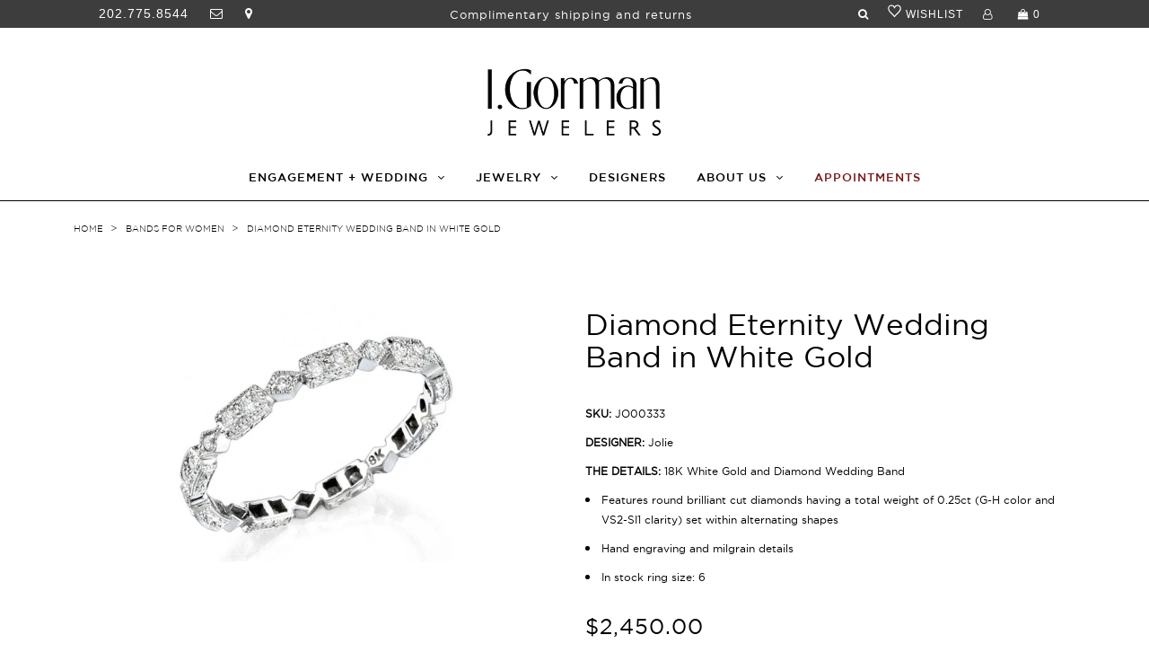

--- FILE ---
content_type: text/html; charset=utf-8
request_url: https://igorman.com/collections/wedding-bands-for-women/products/18k-white-gold-and-diamond-wedding-band-19
body_size: 34312
content:
<!DOCTYPE html>
<!--[if lt IE 7 ]><html class="ie ie6" lang="en"> <![endif]-->
<!--[if IE 7 ]><html class="ie ie7" lang="en"> <![endif]-->
<!--[if IE 8 ]><html class="ie ie8" lang="en"> <![endif]-->
<!--[if (gte IE 9)|!(IE)]><!--><html lang="en"> <!--<![endif]-->
<head>
  <meta name="google-site-verification" content="zmOQJ8r6RPdfzTVyqM_wspbnvh5g-SBdU26A6frZvUA" />
  <meta charset="utf-8" />

    
    

  
  

  
    

  
     

  
     

  
    

  
       

  
    

  
  

  
  

  
      

  
   

  
     

  
      

  
   

  
   

  
   
  

<meta property="og:type" content="product">
<meta property="og:title" content="Diamond Eternity Wedding Band in White Gold">
<meta property="og:url" content="https://igorman.com/products/18k-white-gold-and-diamond-wedding-band-19">
<meta property="og:description" content="SKU: JO00333
DESIGNER: Jolie
THE DETAILS: 18K White Gold and Diamond Wedding Band


Features round brilliant cut diamonds having a total weight of 0.25ct (G-H color and VS2-SI1 clarity) set within alternating shapes


Hand engraving and milgrain details


In stock ring size: 6

">

<meta property="og:image" content="http://igorman.com/cdn/shop/products/JO00333_grande.jpg?v=1557779022">
<meta property="og:image:secure_url" content="https://igorman.com/cdn/shop/products/JO00333_grande.jpg?v=1557779022">

<meta property="og:price:amount" content="2,450.00">
<meta property="og:price:currency" content="USD">

<meta property="og:site_name" content="www.igorman.com">



<meta name="twitter:card" content="summary">


<meta name="twitter:site" content="@">


<meta name="twitter:title" content="Diamond Eternity Wedding Band in White Gold">
<meta name="twitter:description" content="SKU: JO00333
DESIGNER: Jolie
THE DETAILS: 18K White Gold and Diamond Wedding Band


Features round brilliant cut diamonds having a total weight of 0.25ct (G-H color and VS2-SI1 clarity) set within alt">
<meta name="twitter:image" content="https://igorman.com/cdn/shop/products/JO00333_large.jpg?v=1557779022">
<meta name="twitter:image:width" content="480">
<meta name="twitter:image:height" content="480">

  <meta name="google-site-verification" content="4Qi8ySyiRDFk3d1WKC_VCeQsiUREyGu2pf0snV5Mtss" />
  <!-- SEO
================================================== -->

  <title>
    Diamond Eternity Wedding Band in White Gold &ndash; www.igorman.com
  </title>
  
  <meta name="description" content="SKU: JO00333 DESIGNER: Jolie THE DETAILS: 18K White Gold and Diamond Wedding Band Features round brilliant cut diamonds having a total weight of 0.25ct (G-H color and VS2-SI1 clarity) set within alternating shapes Hand engraving and milgrain details In stock ring size: 6" />
  
  <link rel="canonical" href="https://igorman.com/products/18k-white-gold-and-diamond-wedding-band-19" />

  <!-- CSS
================================================== -->
  <link href="//igorman.com/cdn/shop/t/19/assets/style.css?v=16197390238045802761719846707" rel="stylesheet" type="text/css" media="all" />
  <link href="//igorman.com/cdn/shop/t/19/assets/stylesheet.css?v=35445023922299512021767365348" rel="stylesheet" type="text/css" media="all" />
  <link href="//igorman.com/cdn/shop/t/19/assets/queries.css?v=181689676316466933641567115915" rel="stylesheet" type="text/css" media="all" />

  <script src="https://code.jquery.com/jquery-2.2.0.min.js" type="text/javascript"></script>
  <script src="//igorman.com/cdn/shop/t/19/assets/slick.js?v=173593755464005782991563813154"  type="text/javascript" defer></script>  
  <link href="//igorman.com/cdn/shop/t/19/assets/slick-theme.css?v=111566387709569418871563813154" rel="stylesheet" type="text/css" media="all" />
  <link href="//igorman.com/cdn/shop/t/19/assets/slick1.css?v=72376615944862524581563813155" rel="stylesheet" type="text/css" media="all" />

  <!-- JS
================================================== -->

  <script type="text/javascript" src="//ajax.googleapis.com/ajax/libs/jquery/2.2.4/jquery.min.js"></script>
  <script src="//igorman.com/cdn/shop/t/19/assets/theme.js?v=116880986628891195661620921591" type="text/javascript"></script>
  <script src="//igorman.com/cdn/shopifycloud/storefront/assets/themes_support/option_selection-b017cd28.js" type="text/javascript"></script>  
  

  <meta name="viewport" content="width=device-width, initial-scale=1">

  
  <link rel="shortcut icon" href="//igorman.com/cdn/shop/files/favicon_32x32.JPG?v=1615924184" type="image/png" />
  
  
  <!-- "snippets/buddha-megamenu-before.liquid" was not rendered, the associated app was uninstalled -->
  <!-- "snippets/buddha-megamenu.liquid" was not rendered, the associated app was uninstalled -->
  <script>window.performance && window.performance.mark && window.performance.mark('shopify.content_for_header.start');</script><meta name="google-site-verification" content="abK68Z4REMRkz1M4AX-BW64cMMBcsYNMkcBcI9VFQmo">
<meta name="facebook-domain-verification" content="qml2z2jwvfb6hkec2gxcm0y8qg2xf3">
<meta name="facebook-domain-verification" content="w8lnlz2gj4hp32sf8cyl8ukuqaz9vv">
<meta name="facebook-domain-verification" content="hyvnjm9ruvgebalhqz05ke4f1z390l">
<meta name="facebook-domain-verification" content="8el34zoxsm9m5pflw8rp9im776a9k8">
<meta id="shopify-digital-wallet" name="shopify-digital-wallet" content="/29893586/digital_wallets/dialog">
<meta name="shopify-checkout-api-token" content="15aa56665fe697097672e47596107553">
<meta id="in-context-paypal-metadata" data-shop-id="29893586" data-venmo-supported="false" data-environment="production" data-locale="en_US" data-paypal-v4="true" data-currency="USD">
<link rel="alternate" type="application/json+oembed" href="https://igorman.com/products/18k-white-gold-and-diamond-wedding-band-19.oembed">
<script async="async" src="/checkouts/internal/preloads.js?locale=en-US"></script>
<link rel="preconnect" href="https://shop.app" crossorigin="anonymous">
<script async="async" src="https://shop.app/checkouts/internal/preloads.js?locale=en-US&shop_id=29893586" crossorigin="anonymous"></script>
<script id="apple-pay-shop-capabilities" type="application/json">{"shopId":29893586,"countryCode":"US","currencyCode":"USD","merchantCapabilities":["supports3DS"],"merchantId":"gid:\/\/shopify\/Shop\/29893586","merchantName":"www.igorman.com","requiredBillingContactFields":["postalAddress","email","phone"],"requiredShippingContactFields":["postalAddress","email","phone"],"shippingType":"shipping","supportedNetworks":["visa","masterCard","amex","discover","elo","jcb"],"total":{"type":"pending","label":"www.igorman.com","amount":"1.00"},"shopifyPaymentsEnabled":true,"supportsSubscriptions":true}</script>
<script id="shopify-features" type="application/json">{"accessToken":"15aa56665fe697097672e47596107553","betas":["rich-media-storefront-analytics"],"domain":"igorman.com","predictiveSearch":true,"shopId":29893586,"locale":"en"}</script>
<script>var Shopify = Shopify || {};
Shopify.shop = "www-igorman-com.myshopify.com";
Shopify.locale = "en";
Shopify.currency = {"active":"USD","rate":"1.0"};
Shopify.country = "US";
Shopify.theme = {"name":"Icon by BCG (2019-07)","id":73273835562,"schema_name":"Icon","schema_version":"5.1.4","theme_store_id":686,"role":"main"};
Shopify.theme.handle = "null";
Shopify.theme.style = {"id":null,"handle":null};
Shopify.cdnHost = "igorman.com/cdn";
Shopify.routes = Shopify.routes || {};
Shopify.routes.root = "/";</script>
<script type="module">!function(o){(o.Shopify=o.Shopify||{}).modules=!0}(window);</script>
<script>!function(o){function n(){var o=[];function n(){o.push(Array.prototype.slice.apply(arguments))}return n.q=o,n}var t=o.Shopify=o.Shopify||{};t.loadFeatures=n(),t.autoloadFeatures=n()}(window);</script>
<script>
  window.ShopifyPay = window.ShopifyPay || {};
  window.ShopifyPay.apiHost = "shop.app\/pay";
  window.ShopifyPay.redirectState = null;
</script>
<script id="shop-js-analytics" type="application/json">{"pageType":"product"}</script>
<script defer="defer" async type="module" src="//igorman.com/cdn/shopifycloud/shop-js/modules/v2/client.init-shop-cart-sync_BApSsMSl.en.esm.js"></script>
<script defer="defer" async type="module" src="//igorman.com/cdn/shopifycloud/shop-js/modules/v2/chunk.common_CBoos6YZ.esm.js"></script>
<script type="module">
  await import("//igorman.com/cdn/shopifycloud/shop-js/modules/v2/client.init-shop-cart-sync_BApSsMSl.en.esm.js");
await import("//igorman.com/cdn/shopifycloud/shop-js/modules/v2/chunk.common_CBoos6YZ.esm.js");

  window.Shopify.SignInWithShop?.initShopCartSync?.({"fedCMEnabled":true,"windoidEnabled":true});

</script>
<script>
  window.Shopify = window.Shopify || {};
  if (!window.Shopify.featureAssets) window.Shopify.featureAssets = {};
  window.Shopify.featureAssets['shop-js'] = {"shop-cart-sync":["modules/v2/client.shop-cart-sync_DJczDl9f.en.esm.js","modules/v2/chunk.common_CBoos6YZ.esm.js"],"init-fed-cm":["modules/v2/client.init-fed-cm_BzwGC0Wi.en.esm.js","modules/v2/chunk.common_CBoos6YZ.esm.js"],"init-windoid":["modules/v2/client.init-windoid_BS26ThXS.en.esm.js","modules/v2/chunk.common_CBoos6YZ.esm.js"],"shop-cash-offers":["modules/v2/client.shop-cash-offers_DthCPNIO.en.esm.js","modules/v2/chunk.common_CBoos6YZ.esm.js","modules/v2/chunk.modal_Bu1hFZFC.esm.js"],"shop-button":["modules/v2/client.shop-button_D_JX508o.en.esm.js","modules/v2/chunk.common_CBoos6YZ.esm.js"],"init-shop-email-lookup-coordinator":["modules/v2/client.init-shop-email-lookup-coordinator_DFwWcvrS.en.esm.js","modules/v2/chunk.common_CBoos6YZ.esm.js"],"shop-toast-manager":["modules/v2/client.shop-toast-manager_tEhgP2F9.en.esm.js","modules/v2/chunk.common_CBoos6YZ.esm.js"],"shop-login-button":["modules/v2/client.shop-login-button_DwLgFT0K.en.esm.js","modules/v2/chunk.common_CBoos6YZ.esm.js","modules/v2/chunk.modal_Bu1hFZFC.esm.js"],"avatar":["modules/v2/client.avatar_BTnouDA3.en.esm.js"],"init-shop-cart-sync":["modules/v2/client.init-shop-cart-sync_BApSsMSl.en.esm.js","modules/v2/chunk.common_CBoos6YZ.esm.js"],"pay-button":["modules/v2/client.pay-button_BuNmcIr_.en.esm.js","modules/v2/chunk.common_CBoos6YZ.esm.js"],"init-shop-for-new-customer-accounts":["modules/v2/client.init-shop-for-new-customer-accounts_DrjXSI53.en.esm.js","modules/v2/client.shop-login-button_DwLgFT0K.en.esm.js","modules/v2/chunk.common_CBoos6YZ.esm.js","modules/v2/chunk.modal_Bu1hFZFC.esm.js"],"init-customer-accounts-sign-up":["modules/v2/client.init-customer-accounts-sign-up_TlVCiykN.en.esm.js","modules/v2/client.shop-login-button_DwLgFT0K.en.esm.js","modules/v2/chunk.common_CBoos6YZ.esm.js","modules/v2/chunk.modal_Bu1hFZFC.esm.js"],"shop-follow-button":["modules/v2/client.shop-follow-button_C5D3XtBb.en.esm.js","modules/v2/chunk.common_CBoos6YZ.esm.js","modules/v2/chunk.modal_Bu1hFZFC.esm.js"],"checkout-modal":["modules/v2/client.checkout-modal_8TC_1FUY.en.esm.js","modules/v2/chunk.common_CBoos6YZ.esm.js","modules/v2/chunk.modal_Bu1hFZFC.esm.js"],"init-customer-accounts":["modules/v2/client.init-customer-accounts_C0Oh2ljF.en.esm.js","modules/v2/client.shop-login-button_DwLgFT0K.en.esm.js","modules/v2/chunk.common_CBoos6YZ.esm.js","modules/v2/chunk.modal_Bu1hFZFC.esm.js"],"lead-capture":["modules/v2/client.lead-capture_Cq0gfm7I.en.esm.js","modules/v2/chunk.common_CBoos6YZ.esm.js","modules/v2/chunk.modal_Bu1hFZFC.esm.js"],"shop-login":["modules/v2/client.shop-login_BmtnoEUo.en.esm.js","modules/v2/chunk.common_CBoos6YZ.esm.js","modules/v2/chunk.modal_Bu1hFZFC.esm.js"],"payment-terms":["modules/v2/client.payment-terms_BHOWV7U_.en.esm.js","modules/v2/chunk.common_CBoos6YZ.esm.js","modules/v2/chunk.modal_Bu1hFZFC.esm.js"]};
</script>
<script>(function() {
  var isLoaded = false;
  function asyncLoad() {
    if (isLoaded) return;
    isLoaded = true;
    var urls = ["https:\/\/scripttags.justuno.com\/shopify_justuno_29893586_39708.js?shop=www-igorman-com.myshopify.com","https:\/\/assets1.adroll.com\/shopify\/latest\/j\/shopify_rolling_bootstrap_v2.js?adroll_adv_id=WRVIEBDUNVFFVMZOQTVIME\u0026adroll_pix_id=F5U5IFBXT5BHHBVDV5BHJB\u0026shop=www-igorman-com.myshopify.com","https:\/\/chimpstatic.com\/mcjs-connected\/js\/users\/edcda10762eee246ea6aa1fb5\/d858296bce80f77860b6019c6.js?shop=www-igorman-com.myshopify.com","\/\/www-igorman-com.bookthatapp.com\/javascripts\/bta.js?shop=www-igorman-com.myshopify.com","https:\/\/cdn.recovermycart.com\/scripts\/CartJS_v2.min.js?shop=www-igorman-com.myshopify.com\u0026shop=www-igorman-com.myshopify.com","https:\/\/instafeed.nfcube.com\/cdn\/4b861cd0aa165c5362b7fc58585234ee.js?shop=www-igorman-com.myshopify.com","https:\/\/cdn.hextom.com\/js\/quickannouncementbar.js?shop=www-igorman-com.myshopify.com"];
    for (var i = 0; i < urls.length; i++) {
      var s = document.createElement('script');
      s.type = 'text/javascript';
      s.async = true;
      s.src = urls[i];
      var x = document.getElementsByTagName('script')[0];
      x.parentNode.insertBefore(s, x);
    }
  };
  if(window.attachEvent) {
    window.attachEvent('onload', asyncLoad);
  } else {
    window.addEventListener('load', asyncLoad, false);
  }
})();</script>
<script id="__st">var __st={"a":29893586,"offset":-18000,"reqid":"ffab34ff-6114-4343-9a84-8eae1d6ca826-1768909444","pageurl":"igorman.com\/collections\/wedding-bands-for-women\/products\/18k-white-gold-and-diamond-wedding-band-19","u":"f52a8c912329","p":"product","rtyp":"product","rid":1488256794666};</script>
<script>window.ShopifyPaypalV4VisibilityTracking = true;</script>
<script id="captcha-bootstrap">!function(){'use strict';const t='contact',e='account',n='new_comment',o=[[t,t],['blogs',n],['comments',n],[t,'customer']],c=[[e,'customer_login'],[e,'guest_login'],[e,'recover_customer_password'],[e,'create_customer']],r=t=>t.map((([t,e])=>`form[action*='/${t}']:not([data-nocaptcha='true']) input[name='form_type'][value='${e}']`)).join(','),a=t=>()=>t?[...document.querySelectorAll(t)].map((t=>t.form)):[];function s(){const t=[...o],e=r(t);return a(e)}const i='password',u='form_key',d=['recaptcha-v3-token','g-recaptcha-response','h-captcha-response',i],f=()=>{try{return window.sessionStorage}catch{return}},m='__shopify_v',_=t=>t.elements[u];function p(t,e,n=!1){try{const o=window.sessionStorage,c=JSON.parse(o.getItem(e)),{data:r}=function(t){const{data:e,action:n}=t;return t[m]||n?{data:e,action:n}:{data:t,action:n}}(c);for(const[e,n]of Object.entries(r))t.elements[e]&&(t.elements[e].value=n);n&&o.removeItem(e)}catch(o){console.error('form repopulation failed',{error:o})}}const l='form_type',E='cptcha';function T(t){t.dataset[E]=!0}const w=window,h=w.document,L='Shopify',v='ce_forms',y='captcha';let A=!1;((t,e)=>{const n=(g='f06e6c50-85a8-45c8-87d0-21a2b65856fe',I='https://cdn.shopify.com/shopifycloud/storefront-forms-hcaptcha/ce_storefront_forms_captcha_hcaptcha.v1.5.2.iife.js',D={infoText:'Protected by hCaptcha',privacyText:'Privacy',termsText:'Terms'},(t,e,n)=>{const o=w[L][v],c=o.bindForm;if(c)return c(t,g,e,D).then(n);var r;o.q.push([[t,g,e,D],n]),r=I,A||(h.body.append(Object.assign(h.createElement('script'),{id:'captcha-provider',async:!0,src:r})),A=!0)});var g,I,D;w[L]=w[L]||{},w[L][v]=w[L][v]||{},w[L][v].q=[],w[L][y]=w[L][y]||{},w[L][y].protect=function(t,e){n(t,void 0,e),T(t)},Object.freeze(w[L][y]),function(t,e,n,w,h,L){const[v,y,A,g]=function(t,e,n){const i=e?o:[],u=t?c:[],d=[...i,...u],f=r(d),m=r(i),_=r(d.filter((([t,e])=>n.includes(e))));return[a(f),a(m),a(_),s()]}(w,h,L),I=t=>{const e=t.target;return e instanceof HTMLFormElement?e:e&&e.form},D=t=>v().includes(t);t.addEventListener('submit',(t=>{const e=I(t);if(!e)return;const n=D(e)&&!e.dataset.hcaptchaBound&&!e.dataset.recaptchaBound,o=_(e),c=g().includes(e)&&(!o||!o.value);(n||c)&&t.preventDefault(),c&&!n&&(function(t){try{if(!f())return;!function(t){const e=f();if(!e)return;const n=_(t);if(!n)return;const o=n.value;o&&e.removeItem(o)}(t);const e=Array.from(Array(32),(()=>Math.random().toString(36)[2])).join('');!function(t,e){_(t)||t.append(Object.assign(document.createElement('input'),{type:'hidden',name:u})),t.elements[u].value=e}(t,e),function(t,e){const n=f();if(!n)return;const o=[...t.querySelectorAll(`input[type='${i}']`)].map((({name:t})=>t)),c=[...d,...o],r={};for(const[a,s]of new FormData(t).entries())c.includes(a)||(r[a]=s);n.setItem(e,JSON.stringify({[m]:1,action:t.action,data:r}))}(t,e)}catch(e){console.error('failed to persist form',e)}}(e),e.submit())}));const S=(t,e)=>{t&&!t.dataset[E]&&(n(t,e.some((e=>e===t))),T(t))};for(const o of['focusin','change'])t.addEventListener(o,(t=>{const e=I(t);D(e)&&S(e,y())}));const B=e.get('form_key'),M=e.get(l),P=B&&M;t.addEventListener('DOMContentLoaded',(()=>{const t=y();if(P)for(const e of t)e.elements[l].value===M&&p(e,B);[...new Set([...A(),...v().filter((t=>'true'===t.dataset.shopifyCaptcha))])].forEach((e=>S(e,t)))}))}(h,new URLSearchParams(w.location.search),n,t,e,['guest_login'])})(!0,!0)}();</script>
<script integrity="sha256-4kQ18oKyAcykRKYeNunJcIwy7WH5gtpwJnB7kiuLZ1E=" data-source-attribution="shopify.loadfeatures" defer="defer" src="//igorman.com/cdn/shopifycloud/storefront/assets/storefront/load_feature-a0a9edcb.js" crossorigin="anonymous"></script>
<script crossorigin="anonymous" defer="defer" src="//igorman.com/cdn/shopifycloud/storefront/assets/shopify_pay/storefront-65b4c6d7.js?v=20250812"></script>
<script data-source-attribution="shopify.dynamic_checkout.dynamic.init">var Shopify=Shopify||{};Shopify.PaymentButton=Shopify.PaymentButton||{isStorefrontPortableWallets:!0,init:function(){window.Shopify.PaymentButton.init=function(){};var t=document.createElement("script");t.src="https://igorman.com/cdn/shopifycloud/portable-wallets/latest/portable-wallets.en.js",t.type="module",document.head.appendChild(t)}};
</script>
<script data-source-attribution="shopify.dynamic_checkout.buyer_consent">
  function portableWalletsHideBuyerConsent(e){var t=document.getElementById("shopify-buyer-consent"),n=document.getElementById("shopify-subscription-policy-button");t&&n&&(t.classList.add("hidden"),t.setAttribute("aria-hidden","true"),n.removeEventListener("click",e))}function portableWalletsShowBuyerConsent(e){var t=document.getElementById("shopify-buyer-consent"),n=document.getElementById("shopify-subscription-policy-button");t&&n&&(t.classList.remove("hidden"),t.removeAttribute("aria-hidden"),n.addEventListener("click",e))}window.Shopify?.PaymentButton&&(window.Shopify.PaymentButton.hideBuyerConsent=portableWalletsHideBuyerConsent,window.Shopify.PaymentButton.showBuyerConsent=portableWalletsShowBuyerConsent);
</script>
<script data-source-attribution="shopify.dynamic_checkout.cart.bootstrap">document.addEventListener("DOMContentLoaded",(function(){function t(){return document.querySelector("shopify-accelerated-checkout-cart, shopify-accelerated-checkout")}if(t())Shopify.PaymentButton.init();else{new MutationObserver((function(e,n){t()&&(Shopify.PaymentButton.init(),n.disconnect())})).observe(document.body,{childList:!0,subtree:!0})}}));
</script>
<link id="shopify-accelerated-checkout-styles" rel="stylesheet" media="screen" href="https://igorman.com/cdn/shopifycloud/portable-wallets/latest/accelerated-checkout-backwards-compat.css" crossorigin="anonymous">
<style id="shopify-accelerated-checkout-cart">
        #shopify-buyer-consent {
  margin-top: 1em;
  display: inline-block;
  width: 100%;
}

#shopify-buyer-consent.hidden {
  display: none;
}

#shopify-subscription-policy-button {
  background: none;
  border: none;
  padding: 0;
  text-decoration: underline;
  font-size: inherit;
  cursor: pointer;
}

#shopify-subscription-policy-button::before {
  box-shadow: none;
}

      </style>

<script>window.performance && window.performance.mark && window.performance.mark('shopify.content_for_header.end');</script>
  <link rel="next" href="/next"/>
  <link rel="prev" href="/prev"/>




  
  
  
  
<link href="https://monorail-edge.shopifysvc.com" rel="dns-prefetch">
<script>(function(){if ("sendBeacon" in navigator && "performance" in window) {try {var session_token_from_headers = performance.getEntriesByType('navigation')[0].serverTiming.find(x => x.name == '_s').description;} catch {var session_token_from_headers = undefined;}var session_cookie_matches = document.cookie.match(/_shopify_s=([^;]*)/);var session_token_from_cookie = session_cookie_matches && session_cookie_matches.length === 2 ? session_cookie_matches[1] : "";var session_token = session_token_from_headers || session_token_from_cookie || "";function handle_abandonment_event(e) {var entries = performance.getEntries().filter(function(entry) {return /monorail-edge.shopifysvc.com/.test(entry.name);});if (!window.abandonment_tracked && entries.length === 0) {window.abandonment_tracked = true;var currentMs = Date.now();var navigation_start = performance.timing.navigationStart;var payload = {shop_id: 29893586,url: window.location.href,navigation_start,duration: currentMs - navigation_start,session_token,page_type: "product"};window.navigator.sendBeacon("https://monorail-edge.shopifysvc.com/v1/produce", JSON.stringify({schema_id: "online_store_buyer_site_abandonment/1.1",payload: payload,metadata: {event_created_at_ms: currentMs,event_sent_at_ms: currentMs}}));}}window.addEventListener('pagehide', handle_abandonment_event);}}());</script>
<script id="web-pixels-manager-setup">(function e(e,d,r,n,o){if(void 0===o&&(o={}),!Boolean(null===(a=null===(i=window.Shopify)||void 0===i?void 0:i.analytics)||void 0===a?void 0:a.replayQueue)){var i,a;window.Shopify=window.Shopify||{};var t=window.Shopify;t.analytics=t.analytics||{};var s=t.analytics;s.replayQueue=[],s.publish=function(e,d,r){return s.replayQueue.push([e,d,r]),!0};try{self.performance.mark("wpm:start")}catch(e){}var l=function(){var e={modern:/Edge?\/(1{2}[4-9]|1[2-9]\d|[2-9]\d{2}|\d{4,})\.\d+(\.\d+|)|Firefox\/(1{2}[4-9]|1[2-9]\d|[2-9]\d{2}|\d{4,})\.\d+(\.\d+|)|Chrom(ium|e)\/(9{2}|\d{3,})\.\d+(\.\d+|)|(Maci|X1{2}).+ Version\/(15\.\d+|(1[6-9]|[2-9]\d|\d{3,})\.\d+)([,.]\d+|)( \(\w+\)|)( Mobile\/\w+|) Safari\/|Chrome.+OPR\/(9{2}|\d{3,})\.\d+\.\d+|(CPU[ +]OS|iPhone[ +]OS|CPU[ +]iPhone|CPU IPhone OS|CPU iPad OS)[ +]+(15[._]\d+|(1[6-9]|[2-9]\d|\d{3,})[._]\d+)([._]\d+|)|Android:?[ /-](13[3-9]|1[4-9]\d|[2-9]\d{2}|\d{4,})(\.\d+|)(\.\d+|)|Android.+Firefox\/(13[5-9]|1[4-9]\d|[2-9]\d{2}|\d{4,})\.\d+(\.\d+|)|Android.+Chrom(ium|e)\/(13[3-9]|1[4-9]\d|[2-9]\d{2}|\d{4,})\.\d+(\.\d+|)|SamsungBrowser\/([2-9]\d|\d{3,})\.\d+/,legacy:/Edge?\/(1[6-9]|[2-9]\d|\d{3,})\.\d+(\.\d+|)|Firefox\/(5[4-9]|[6-9]\d|\d{3,})\.\d+(\.\d+|)|Chrom(ium|e)\/(5[1-9]|[6-9]\d|\d{3,})\.\d+(\.\d+|)([\d.]+$|.*Safari\/(?![\d.]+ Edge\/[\d.]+$))|(Maci|X1{2}).+ Version\/(10\.\d+|(1[1-9]|[2-9]\d|\d{3,})\.\d+)([,.]\d+|)( \(\w+\)|)( Mobile\/\w+|) Safari\/|Chrome.+OPR\/(3[89]|[4-9]\d|\d{3,})\.\d+\.\d+|(CPU[ +]OS|iPhone[ +]OS|CPU[ +]iPhone|CPU IPhone OS|CPU iPad OS)[ +]+(10[._]\d+|(1[1-9]|[2-9]\d|\d{3,})[._]\d+)([._]\d+|)|Android:?[ /-](13[3-9]|1[4-9]\d|[2-9]\d{2}|\d{4,})(\.\d+|)(\.\d+|)|Mobile Safari.+OPR\/([89]\d|\d{3,})\.\d+\.\d+|Android.+Firefox\/(13[5-9]|1[4-9]\d|[2-9]\d{2}|\d{4,})\.\d+(\.\d+|)|Android.+Chrom(ium|e)\/(13[3-9]|1[4-9]\d|[2-9]\d{2}|\d{4,})\.\d+(\.\d+|)|Android.+(UC? ?Browser|UCWEB|U3)[ /]?(15\.([5-9]|\d{2,})|(1[6-9]|[2-9]\d|\d{3,})\.\d+)\.\d+|SamsungBrowser\/(5\.\d+|([6-9]|\d{2,})\.\d+)|Android.+MQ{2}Browser\/(14(\.(9|\d{2,})|)|(1[5-9]|[2-9]\d|\d{3,})(\.\d+|))(\.\d+|)|K[Aa][Ii]OS\/(3\.\d+|([4-9]|\d{2,})\.\d+)(\.\d+|)/},d=e.modern,r=e.legacy,n=navigator.userAgent;return n.match(d)?"modern":n.match(r)?"legacy":"unknown"}(),u="modern"===l?"modern":"legacy",c=(null!=n?n:{modern:"",legacy:""})[u],f=function(e){return[e.baseUrl,"/wpm","/b",e.hashVersion,"modern"===e.buildTarget?"m":"l",".js"].join("")}({baseUrl:d,hashVersion:r,buildTarget:u}),m=function(e){var d=e.version,r=e.bundleTarget,n=e.surface,o=e.pageUrl,i=e.monorailEndpoint;return{emit:function(e){var a=e.status,t=e.errorMsg,s=(new Date).getTime(),l=JSON.stringify({metadata:{event_sent_at_ms:s},events:[{schema_id:"web_pixels_manager_load/3.1",payload:{version:d,bundle_target:r,page_url:o,status:a,surface:n,error_msg:t},metadata:{event_created_at_ms:s}}]});if(!i)return console&&console.warn&&console.warn("[Web Pixels Manager] No Monorail endpoint provided, skipping logging."),!1;try{return self.navigator.sendBeacon.bind(self.navigator)(i,l)}catch(e){}var u=new XMLHttpRequest;try{return u.open("POST",i,!0),u.setRequestHeader("Content-Type","text/plain"),u.send(l),!0}catch(e){return console&&console.warn&&console.warn("[Web Pixels Manager] Got an unhandled error while logging to Monorail."),!1}}}}({version:r,bundleTarget:l,surface:e.surface,pageUrl:self.location.href,monorailEndpoint:e.monorailEndpoint});try{o.browserTarget=l,function(e){var d=e.src,r=e.async,n=void 0===r||r,o=e.onload,i=e.onerror,a=e.sri,t=e.scriptDataAttributes,s=void 0===t?{}:t,l=document.createElement("script"),u=document.querySelector("head"),c=document.querySelector("body");if(l.async=n,l.src=d,a&&(l.integrity=a,l.crossOrigin="anonymous"),s)for(var f in s)if(Object.prototype.hasOwnProperty.call(s,f))try{l.dataset[f]=s[f]}catch(e){}if(o&&l.addEventListener("load",o),i&&l.addEventListener("error",i),u)u.appendChild(l);else{if(!c)throw new Error("Did not find a head or body element to append the script");c.appendChild(l)}}({src:f,async:!0,onload:function(){if(!function(){var e,d;return Boolean(null===(d=null===(e=window.Shopify)||void 0===e?void 0:e.analytics)||void 0===d?void 0:d.initialized)}()){var d=window.webPixelsManager.init(e)||void 0;if(d){var r=window.Shopify.analytics;r.replayQueue.forEach((function(e){var r=e[0],n=e[1],o=e[2];d.publishCustomEvent(r,n,o)})),r.replayQueue=[],r.publish=d.publishCustomEvent,r.visitor=d.visitor,r.initialized=!0}}},onerror:function(){return m.emit({status:"failed",errorMsg:"".concat(f," has failed to load")})},sri:function(e){var d=/^sha384-[A-Za-z0-9+/=]+$/;return"string"==typeof e&&d.test(e)}(c)?c:"",scriptDataAttributes:o}),m.emit({status:"loading"})}catch(e){m.emit({status:"failed",errorMsg:(null==e?void 0:e.message)||"Unknown error"})}}})({shopId: 29893586,storefrontBaseUrl: "https://igorman.com",extensionsBaseUrl: "https://extensions.shopifycdn.com/cdn/shopifycloud/web-pixels-manager",monorailEndpoint: "https://monorail-edge.shopifysvc.com/unstable/produce_batch",surface: "storefront-renderer",enabledBetaFlags: ["2dca8a86"],webPixelsConfigList: [{"id":"418775110","configuration":"{\"config\":\"{\\\"google_tag_ids\\\":[\\\"G-MF7Z9HHMY1\\\",\\\"AW-1034091588\\\",\\\"GT-NGSXPRT7\\\"],\\\"target_country\\\":\\\"US\\\",\\\"gtag_events\\\":[{\\\"type\\\":\\\"begin_checkout\\\",\\\"action_label\\\":[\\\"G-MF7Z9HHMY1\\\",\\\"AW-1034091588\\\/CY5zCOPY-c8bEMT4i-0D\\\"]},{\\\"type\\\":\\\"search\\\",\\\"action_label\\\":[\\\"G-MF7Z9HHMY1\\\",\\\"AW-1034091588\\\/3zikCO_Y-c8bEMT4i-0D\\\"]},{\\\"type\\\":\\\"view_item\\\",\\\"action_label\\\":[\\\"G-MF7Z9HHMY1\\\",\\\"AW-1034091588\\\/qBVOCOzY-c8bEMT4i-0D\\\",\\\"MC-CDE4YM2P2C\\\"]},{\\\"type\\\":\\\"purchase\\\",\\\"action_label\\\":[\\\"G-MF7Z9HHMY1\\\",\\\"AW-1034091588\\\/Lqd_CODY-c8bEMT4i-0D\\\",\\\"MC-CDE4YM2P2C\\\"]},{\\\"type\\\":\\\"page_view\\\",\\\"action_label\\\":[\\\"G-MF7Z9HHMY1\\\",\\\"AW-1034091588\\\/_-IYCOnY-c8bEMT4i-0D\\\",\\\"MC-CDE4YM2P2C\\\"]},{\\\"type\\\":\\\"add_payment_info\\\",\\\"action_label\\\":[\\\"G-MF7Z9HHMY1\\\",\\\"AW-1034091588\\\/eF4NCOrZ-c8bEMT4i-0D\\\"]},{\\\"type\\\":\\\"add_to_cart\\\",\\\"action_label\\\":[\\\"G-MF7Z9HHMY1\\\",\\\"AW-1034091588\\\/laeICObY-c8bEMT4i-0D\\\"]}],\\\"enable_monitoring_mode\\\":false}\"}","eventPayloadVersion":"v1","runtimeContext":"OPEN","scriptVersion":"b2a88bafab3e21179ed38636efcd8a93","type":"APP","apiClientId":1780363,"privacyPurposes":[],"dataSharingAdjustments":{"protectedCustomerApprovalScopes":["read_customer_address","read_customer_email","read_customer_name","read_customer_personal_data","read_customer_phone"]}},{"id":"54657094","eventPayloadVersion":"v1","runtimeContext":"LAX","scriptVersion":"1","type":"CUSTOM","privacyPurposes":["MARKETING"],"name":"Meta pixel (migrated)"},{"id":"shopify-app-pixel","configuration":"{}","eventPayloadVersion":"v1","runtimeContext":"STRICT","scriptVersion":"0450","apiClientId":"shopify-pixel","type":"APP","privacyPurposes":["ANALYTICS","MARKETING"]},{"id":"shopify-custom-pixel","eventPayloadVersion":"v1","runtimeContext":"LAX","scriptVersion":"0450","apiClientId":"shopify-pixel","type":"CUSTOM","privacyPurposes":["ANALYTICS","MARKETING"]}],isMerchantRequest: false,initData: {"shop":{"name":"www.igorman.com","paymentSettings":{"currencyCode":"USD"},"myshopifyDomain":"www-igorman-com.myshopify.com","countryCode":"US","storefrontUrl":"https:\/\/igorman.com"},"customer":null,"cart":null,"checkout":null,"productVariants":[{"price":{"amount":2450.0,"currencyCode":"USD"},"product":{"title":"Diamond Eternity Wedding Band in White Gold","vendor":"www.igorman.com","id":"1488256794666","untranslatedTitle":"Diamond Eternity Wedding Band in White Gold","url":"\/products\/18k-white-gold-and-diamond-wedding-band-19","type":"Rings"},"id":"12982660268074","image":{"src":"\/\/igorman.com\/cdn\/shop\/products\/JO00333.jpg?v=1557779022"},"sku":"JO00333","title":"6  (In Stock)","untranslatedTitle":"6  (In Stock)"},{"price":{"amount":2450.0,"currencyCode":"USD"},"product":{"title":"Diamond Eternity Wedding Band in White Gold","vendor":"www.igorman.com","id":"1488256794666","untranslatedTitle":"Diamond Eternity Wedding Band in White Gold","url":"\/products\/18k-white-gold-and-diamond-wedding-band-19","type":"Rings"},"id":"12982660464682","image":{"src":"\/\/igorman.com\/cdn\/shop\/products\/JO00333.jpg?v=1557779022"},"sku":"JO00333","title":"5  (Please allow 2 weeks for delivery)","untranslatedTitle":"5  (Please allow 2 weeks for delivery)"},{"price":{"amount":2450.0,"currencyCode":"USD"},"product":{"title":"Diamond Eternity Wedding Band in White Gold","vendor":"www.igorman.com","id":"1488256794666","untranslatedTitle":"Diamond Eternity Wedding Band in White Gold","url":"\/products\/18k-white-gold-and-diamond-wedding-band-19","type":"Rings"},"id":"12982660497450","image":{"src":"\/\/igorman.com\/cdn\/shop\/products\/JO00333.jpg?v=1557779022"},"sku":"JO00333","title":"5.25  (Please allow 2 weeks for delivery)","untranslatedTitle":"5.25  (Please allow 2 weeks for delivery)"},{"price":{"amount":2450.0,"currencyCode":"USD"},"product":{"title":"Diamond Eternity Wedding Band in White Gold","vendor":"www.igorman.com","id":"1488256794666","untranslatedTitle":"Diamond Eternity Wedding Band in White Gold","url":"\/products\/18k-white-gold-and-diamond-wedding-band-19","type":"Rings"},"id":"12982660530218","image":{"src":"\/\/igorman.com\/cdn\/shop\/products\/JO00333.jpg?v=1557779022"},"sku":"JO00333","title":"5.5  (Please allow 2 weeks for delivery)","untranslatedTitle":"5.5  (Please allow 2 weeks for delivery)"},{"price":{"amount":2450.0,"currencyCode":"USD"},"product":{"title":"Diamond Eternity Wedding Band in White Gold","vendor":"www.igorman.com","id":"1488256794666","untranslatedTitle":"Diamond Eternity Wedding Band in White Gold","url":"\/products\/18k-white-gold-and-diamond-wedding-band-19","type":"Rings"},"id":"12982660562986","image":{"src":"\/\/igorman.com\/cdn\/shop\/products\/JO00333.jpg?v=1557779022"},"sku":"JO00333","title":"5.75  (Please allow 2 weeks for delivery)","untranslatedTitle":"5.75  (Please allow 2 weeks for delivery)"},{"price":{"amount":2450.0,"currencyCode":"USD"},"product":{"title":"Diamond Eternity Wedding Band in White Gold","vendor":"www.igorman.com","id":"1488256794666","untranslatedTitle":"Diamond Eternity Wedding Band in White Gold","url":"\/products\/18k-white-gold-and-diamond-wedding-band-19","type":"Rings"},"id":"12982660595754","image":{"src":"\/\/igorman.com\/cdn\/shop\/products\/JO00333.jpg?v=1557779022"},"sku":"JO00333","title":"6.25  (Please allow 2 weeks for delivery)","untranslatedTitle":"6.25  (Please allow 2 weeks for delivery)"},{"price":{"amount":2450.0,"currencyCode":"USD"},"product":{"title":"Diamond Eternity Wedding Band in White Gold","vendor":"www.igorman.com","id":"1488256794666","untranslatedTitle":"Diamond Eternity Wedding Band in White Gold","url":"\/products\/18k-white-gold-and-diamond-wedding-band-19","type":"Rings"},"id":"12982660628522","image":{"src":"\/\/igorman.com\/cdn\/shop\/products\/JO00333.jpg?v=1557779022"},"sku":"JO00333","title":"6.5  (Please allow 2 weeks for delivery)","untranslatedTitle":"6.5  (Please allow 2 weeks for delivery)"},{"price":{"amount":2450.0,"currencyCode":"USD"},"product":{"title":"Diamond Eternity Wedding Band in White Gold","vendor":"www.igorman.com","id":"1488256794666","untranslatedTitle":"Diamond Eternity Wedding Band in White Gold","url":"\/products\/18k-white-gold-and-diamond-wedding-band-19","type":"Rings"},"id":"12982660661290","image":{"src":"\/\/igorman.com\/cdn\/shop\/products\/JO00333.jpg?v=1557779022"},"sku":"JO00333","title":"6.75  (Please allow 2 weeks for delivery)","untranslatedTitle":"6.75  (Please allow 2 weeks for delivery)"},{"price":{"amount":2450.0,"currencyCode":"USD"},"product":{"title":"Diamond Eternity Wedding Band in White Gold","vendor":"www.igorman.com","id":"1488256794666","untranslatedTitle":"Diamond Eternity Wedding Band in White Gold","url":"\/products\/18k-white-gold-and-diamond-wedding-band-19","type":"Rings"},"id":"12982660694058","image":{"src":"\/\/igorman.com\/cdn\/shop\/products\/JO00333.jpg?v=1557779022"},"sku":"JO00333","title":"7  (Please allow 2 weeks for delivery)","untranslatedTitle":"7  (Please allow 2 weeks for delivery)"},{"price":{"amount":2450.0,"currencyCode":"USD"},"product":{"title":"Diamond Eternity Wedding Band in White Gold","vendor":"www.igorman.com","id":"1488256794666","untranslatedTitle":"Diamond Eternity Wedding Band in White Gold","url":"\/products\/18k-white-gold-and-diamond-wedding-band-19","type":"Rings"},"id":"12982660726826","image":{"src":"\/\/igorman.com\/cdn\/shop\/products\/JO00333.jpg?v=1557779022"},"sku":"JO00333","title":"7.25  (Please allow 2 weeks for delivery)","untranslatedTitle":"7.25  (Please allow 2 weeks for delivery)"},{"price":{"amount":2450.0,"currencyCode":"USD"},"product":{"title":"Diamond Eternity Wedding Band in White Gold","vendor":"www.igorman.com","id":"1488256794666","untranslatedTitle":"Diamond Eternity Wedding Band in White Gold","url":"\/products\/18k-white-gold-and-diamond-wedding-band-19","type":"Rings"},"id":"12982660759594","image":{"src":"\/\/igorman.com\/cdn\/shop\/products\/JO00333.jpg?v=1557779022"},"sku":"JO00333","title":"7.5  (Please allow 2 weeks for delivery)","untranslatedTitle":"7.5  (Please allow 2 weeks for delivery)"},{"price":{"amount":2450.0,"currencyCode":"USD"},"product":{"title":"Diamond Eternity Wedding Band in White Gold","vendor":"www.igorman.com","id":"1488256794666","untranslatedTitle":"Diamond Eternity Wedding Band in White Gold","url":"\/products\/18k-white-gold-and-diamond-wedding-band-19","type":"Rings"},"id":"12982660792362","image":{"src":"\/\/igorman.com\/cdn\/shop\/products\/JO00333.jpg?v=1557779022"},"sku":"JO00333","title":"7.75  (Please allow 2 weeks for delivery)","untranslatedTitle":"7.75  (Please allow 2 weeks for delivery)"},{"price":{"amount":2450.0,"currencyCode":"USD"},"product":{"title":"Diamond Eternity Wedding Band in White Gold","vendor":"www.igorman.com","id":"1488256794666","untranslatedTitle":"Diamond Eternity Wedding Band in White Gold","url":"\/products\/18k-white-gold-and-diamond-wedding-band-19","type":"Rings"},"id":"12982660825130","image":{"src":"\/\/igorman.com\/cdn\/shop\/products\/JO00333.jpg?v=1557779022"},"sku":"JO00333","title":"8  (Please allow 2 weeks for delivery)","untranslatedTitle":"8  (Please allow 2 weeks for delivery)"}],"purchasingCompany":null},},"https://igorman.com/cdn","fcfee988w5aeb613cpc8e4bc33m6693e112",{"modern":"","legacy":""},{"shopId":"29893586","storefrontBaseUrl":"https:\/\/igorman.com","extensionBaseUrl":"https:\/\/extensions.shopifycdn.com\/cdn\/shopifycloud\/web-pixels-manager","surface":"storefront-renderer","enabledBetaFlags":"[\"2dca8a86\"]","isMerchantRequest":"false","hashVersion":"fcfee988w5aeb613cpc8e4bc33m6693e112","publish":"custom","events":"[[\"page_viewed\",{}],[\"product_viewed\",{\"productVariant\":{\"price\":{\"amount\":2450.0,\"currencyCode\":\"USD\"},\"product\":{\"title\":\"Diamond Eternity Wedding Band in White Gold\",\"vendor\":\"www.igorman.com\",\"id\":\"1488256794666\",\"untranslatedTitle\":\"Diamond Eternity Wedding Band in White Gold\",\"url\":\"\/products\/18k-white-gold-and-diamond-wedding-band-19\",\"type\":\"Rings\"},\"id\":\"12982660268074\",\"image\":{\"src\":\"\/\/igorman.com\/cdn\/shop\/products\/JO00333.jpg?v=1557779022\"},\"sku\":\"JO00333\",\"title\":\"6  (In Stock)\",\"untranslatedTitle\":\"6  (In Stock)\"}}]]"});</script><script>
  window.ShopifyAnalytics = window.ShopifyAnalytics || {};
  window.ShopifyAnalytics.meta = window.ShopifyAnalytics.meta || {};
  window.ShopifyAnalytics.meta.currency = 'USD';
  var meta = {"product":{"id":1488256794666,"gid":"gid:\/\/shopify\/Product\/1488256794666","vendor":"www.igorman.com","type":"Rings","handle":"18k-white-gold-and-diamond-wedding-band-19","variants":[{"id":12982660268074,"price":245000,"name":"Diamond Eternity Wedding Band in White Gold - 6  (In Stock)","public_title":"6  (In Stock)","sku":"JO00333"},{"id":12982660464682,"price":245000,"name":"Diamond Eternity Wedding Band in White Gold - 5  (Please allow 2 weeks for delivery)","public_title":"5  (Please allow 2 weeks for delivery)","sku":"JO00333"},{"id":12982660497450,"price":245000,"name":"Diamond Eternity Wedding Band in White Gold - 5.25  (Please allow 2 weeks for delivery)","public_title":"5.25  (Please allow 2 weeks for delivery)","sku":"JO00333"},{"id":12982660530218,"price":245000,"name":"Diamond Eternity Wedding Band in White Gold - 5.5  (Please allow 2 weeks for delivery)","public_title":"5.5  (Please allow 2 weeks for delivery)","sku":"JO00333"},{"id":12982660562986,"price":245000,"name":"Diamond Eternity Wedding Band in White Gold - 5.75  (Please allow 2 weeks for delivery)","public_title":"5.75  (Please allow 2 weeks for delivery)","sku":"JO00333"},{"id":12982660595754,"price":245000,"name":"Diamond Eternity Wedding Band in White Gold - 6.25  (Please allow 2 weeks for delivery)","public_title":"6.25  (Please allow 2 weeks for delivery)","sku":"JO00333"},{"id":12982660628522,"price":245000,"name":"Diamond Eternity Wedding Band in White Gold - 6.5  (Please allow 2 weeks for delivery)","public_title":"6.5  (Please allow 2 weeks for delivery)","sku":"JO00333"},{"id":12982660661290,"price":245000,"name":"Diamond Eternity Wedding Band in White Gold - 6.75  (Please allow 2 weeks for delivery)","public_title":"6.75  (Please allow 2 weeks for delivery)","sku":"JO00333"},{"id":12982660694058,"price":245000,"name":"Diamond Eternity Wedding Band in White Gold - 7  (Please allow 2 weeks for delivery)","public_title":"7  (Please allow 2 weeks for delivery)","sku":"JO00333"},{"id":12982660726826,"price":245000,"name":"Diamond Eternity Wedding Band in White Gold - 7.25  (Please allow 2 weeks for delivery)","public_title":"7.25  (Please allow 2 weeks for delivery)","sku":"JO00333"},{"id":12982660759594,"price":245000,"name":"Diamond Eternity Wedding Band in White Gold - 7.5  (Please allow 2 weeks for delivery)","public_title":"7.5  (Please allow 2 weeks for delivery)","sku":"JO00333"},{"id":12982660792362,"price":245000,"name":"Diamond Eternity Wedding Band in White Gold - 7.75  (Please allow 2 weeks for delivery)","public_title":"7.75  (Please allow 2 weeks for delivery)","sku":"JO00333"},{"id":12982660825130,"price":245000,"name":"Diamond Eternity Wedding Band in White Gold - 8  (Please allow 2 weeks for delivery)","public_title":"8  (Please allow 2 weeks for delivery)","sku":"JO00333"}],"remote":false},"page":{"pageType":"product","resourceType":"product","resourceId":1488256794666,"requestId":"ffab34ff-6114-4343-9a84-8eae1d6ca826-1768909444"}};
  for (var attr in meta) {
    window.ShopifyAnalytics.meta[attr] = meta[attr];
  }
</script>
<script class="analytics">
  (function () {
    var customDocumentWrite = function(content) {
      var jquery = null;

      if (window.jQuery) {
        jquery = window.jQuery;
      } else if (window.Checkout && window.Checkout.$) {
        jquery = window.Checkout.$;
      }

      if (jquery) {
        jquery('body').append(content);
      }
    };

    var hasLoggedConversion = function(token) {
      if (token) {
        return document.cookie.indexOf('loggedConversion=' + token) !== -1;
      }
      return false;
    }

    var setCookieIfConversion = function(token) {
      if (token) {
        var twoMonthsFromNow = new Date(Date.now());
        twoMonthsFromNow.setMonth(twoMonthsFromNow.getMonth() + 2);

        document.cookie = 'loggedConversion=' + token + '; expires=' + twoMonthsFromNow;
      }
    }

    var trekkie = window.ShopifyAnalytics.lib = window.trekkie = window.trekkie || [];
    if (trekkie.integrations) {
      return;
    }
    trekkie.methods = [
      'identify',
      'page',
      'ready',
      'track',
      'trackForm',
      'trackLink'
    ];
    trekkie.factory = function(method) {
      return function() {
        var args = Array.prototype.slice.call(arguments);
        args.unshift(method);
        trekkie.push(args);
        return trekkie;
      };
    };
    for (var i = 0; i < trekkie.methods.length; i++) {
      var key = trekkie.methods[i];
      trekkie[key] = trekkie.factory(key);
    }
    trekkie.load = function(config) {
      trekkie.config = config || {};
      trekkie.config.initialDocumentCookie = document.cookie;
      var first = document.getElementsByTagName('script')[0];
      var script = document.createElement('script');
      script.type = 'text/javascript';
      script.onerror = function(e) {
        var scriptFallback = document.createElement('script');
        scriptFallback.type = 'text/javascript';
        scriptFallback.onerror = function(error) {
                var Monorail = {
      produce: function produce(monorailDomain, schemaId, payload) {
        var currentMs = new Date().getTime();
        var event = {
          schema_id: schemaId,
          payload: payload,
          metadata: {
            event_created_at_ms: currentMs,
            event_sent_at_ms: currentMs
          }
        };
        return Monorail.sendRequest("https://" + monorailDomain + "/v1/produce", JSON.stringify(event));
      },
      sendRequest: function sendRequest(endpointUrl, payload) {
        // Try the sendBeacon API
        if (window && window.navigator && typeof window.navigator.sendBeacon === 'function' && typeof window.Blob === 'function' && !Monorail.isIos12()) {
          var blobData = new window.Blob([payload], {
            type: 'text/plain'
          });

          if (window.navigator.sendBeacon(endpointUrl, blobData)) {
            return true;
          } // sendBeacon was not successful

        } // XHR beacon

        var xhr = new XMLHttpRequest();

        try {
          xhr.open('POST', endpointUrl);
          xhr.setRequestHeader('Content-Type', 'text/plain');
          xhr.send(payload);
        } catch (e) {
          console.log(e);
        }

        return false;
      },
      isIos12: function isIos12() {
        return window.navigator.userAgent.lastIndexOf('iPhone; CPU iPhone OS 12_') !== -1 || window.navigator.userAgent.lastIndexOf('iPad; CPU OS 12_') !== -1;
      }
    };
    Monorail.produce('monorail-edge.shopifysvc.com',
      'trekkie_storefront_load_errors/1.1',
      {shop_id: 29893586,
      theme_id: 73273835562,
      app_name: "storefront",
      context_url: window.location.href,
      source_url: "//igorman.com/cdn/s/trekkie.storefront.cd680fe47e6c39ca5d5df5f0a32d569bc48c0f27.min.js"});

        };
        scriptFallback.async = true;
        scriptFallback.src = '//igorman.com/cdn/s/trekkie.storefront.cd680fe47e6c39ca5d5df5f0a32d569bc48c0f27.min.js';
        first.parentNode.insertBefore(scriptFallback, first);
      };
      script.async = true;
      script.src = '//igorman.com/cdn/s/trekkie.storefront.cd680fe47e6c39ca5d5df5f0a32d569bc48c0f27.min.js';
      first.parentNode.insertBefore(script, first);
    };
    trekkie.load(
      {"Trekkie":{"appName":"storefront","development":false,"defaultAttributes":{"shopId":29893586,"isMerchantRequest":null,"themeId":73273835562,"themeCityHash":"2074565907525323910","contentLanguage":"en","currency":"USD","eventMetadataId":"f86dde8a-51d3-4781-9e34-d43026067ce7"},"isServerSideCookieWritingEnabled":true,"monorailRegion":"shop_domain","enabledBetaFlags":["65f19447"]},"Session Attribution":{},"S2S":{"facebookCapiEnabled":false,"source":"trekkie-storefront-renderer","apiClientId":580111}}
    );

    var loaded = false;
    trekkie.ready(function() {
      if (loaded) return;
      loaded = true;

      window.ShopifyAnalytics.lib = window.trekkie;

      var originalDocumentWrite = document.write;
      document.write = customDocumentWrite;
      try { window.ShopifyAnalytics.merchantGoogleAnalytics.call(this); } catch(error) {};
      document.write = originalDocumentWrite;

      window.ShopifyAnalytics.lib.page(null,{"pageType":"product","resourceType":"product","resourceId":1488256794666,"requestId":"ffab34ff-6114-4343-9a84-8eae1d6ca826-1768909444","shopifyEmitted":true});

      var match = window.location.pathname.match(/checkouts\/(.+)\/(thank_you|post_purchase)/)
      var token = match? match[1]: undefined;
      if (!hasLoggedConversion(token)) {
        setCookieIfConversion(token);
        window.ShopifyAnalytics.lib.track("Viewed Product",{"currency":"USD","variantId":12982660268074,"productId":1488256794666,"productGid":"gid:\/\/shopify\/Product\/1488256794666","name":"Diamond Eternity Wedding Band in White Gold - 6  (In Stock)","price":"2450.00","sku":"JO00333","brand":"www.igorman.com","variant":"6  (In Stock)","category":"Rings","nonInteraction":true,"remote":false},undefined,undefined,{"shopifyEmitted":true});
      window.ShopifyAnalytics.lib.track("monorail:\/\/trekkie_storefront_viewed_product\/1.1",{"currency":"USD","variantId":12982660268074,"productId":1488256794666,"productGid":"gid:\/\/shopify\/Product\/1488256794666","name":"Diamond Eternity Wedding Band in White Gold - 6  (In Stock)","price":"2450.00","sku":"JO00333","brand":"www.igorman.com","variant":"6  (In Stock)","category":"Rings","nonInteraction":true,"remote":false,"referer":"https:\/\/igorman.com\/collections\/wedding-bands-for-women\/products\/18k-white-gold-and-diamond-wedding-band-19"});
      }
    });


        var eventsListenerScript = document.createElement('script');
        eventsListenerScript.async = true;
        eventsListenerScript.src = "//igorman.com/cdn/shopifycloud/storefront/assets/shop_events_listener-3da45d37.js";
        document.getElementsByTagName('head')[0].appendChild(eventsListenerScript);

})();</script>
  <script>
  if (!window.ga || (window.ga && typeof window.ga !== 'function')) {
    window.ga = function ga() {
      (window.ga.q = window.ga.q || []).push(arguments);
      if (window.Shopify && window.Shopify.analytics && typeof window.Shopify.analytics.publish === 'function') {
        window.Shopify.analytics.publish("ga_stub_called", {}, {sendTo: "google_osp_migration"});
      }
      console.error("Shopify's Google Analytics stub called with:", Array.from(arguments), "\nSee https://help.shopify.com/manual/promoting-marketing/pixels/pixel-migration#google for more information.");
    };
    if (window.Shopify && window.Shopify.analytics && typeof window.Shopify.analytics.publish === 'function') {
      window.Shopify.analytics.publish("ga_stub_initialized", {}, {sendTo: "google_osp_migration"});
    }
  }
</script>
<script
  defer
  src="https://igorman.com/cdn/shopifycloud/perf-kit/shopify-perf-kit-3.0.4.min.js"
  data-application="storefront-renderer"
  data-shop-id="29893586"
  data-render-region="gcp-us-central1"
  data-page-type="product"
  data-theme-instance-id="73273835562"
  data-theme-name="Icon"
  data-theme-version="5.1.4"
  data-monorail-region="shop_domain"
  data-resource-timing-sampling-rate="10"
  data-shs="true"
  data-shs-beacon="true"
  data-shs-export-with-fetch="true"
  data-shs-logs-sample-rate="1"
  data-shs-beacon-endpoint="https://igorman.com/api/collect"
></script>
</head>

<body class="gridlock shifter-left product" id="diamond-eternity-wedding-band-in-white-gold">

  <!-- "snippets/buddha-megamenu-wireframe.liquid" was not rendered, the associated app was uninstalled -->
  
  <div id="CartDrawer" class="drawer drawer--right">
  <div class="drawer__header">
    <div class="table-cell">
    <h3>My Cart</h3>
    </div>
    <div class="table-cell">
    <span class="drawer__close js-drawer-close">
        Close
    </span>
    </div>
  </div>
  <div id="CartContainer"></div>
</div>
  
  <div class="shifter-page  is-moved-by-drawer" id="PageContainer">  
    <div id="shopify-section-header" class="shopify-section"><header class="scrollheader" data-section-id="header">
  <div class="bannertop">
    <div class="row">
      
            
   <div class="top_bar_cmn top_bar_first">
      
    <a href="tel:202.775.8544">202.775.8544</a>
    <a href="https://www-igorman-com.myshopify.com/pages/contact-us">
    <i class="fa fa-envelope-o" aria-hidden="true"></i></a>
     
    <a href="https://www-igorman-com.myshopify.com/pages/location">
    <i class="fa fa-map-marker" aria-hidden="true"></i></a>
      
   </div>
      
      
      <div class="top_bar_cmn  desktop-6 tablet-6 mobile-3" id="banner-message">
        Complimentary shipping and returns
      </div>
      

      
      <ul id="cart" class="desktop-6 tablet-3 mobile-hide right top_bar_cmn">
        <li class="seeks"><a id="inline" href="#search_popup" class="open_popup"><i class="fa fa-search" aria-hidden="true"></i></a>
          </li>
        <li class="wl-king"><!-- include 'wishlist-link' --></li>
        
        <li class="cust">
          
          <a href="/account/login"><i class="fa fa-user-o" aria-hidden="true"></i></a>
          
        </li>
        
        
        <li>
          <a href="/cart" class="site-header__cart-toggle js-drawer-open-right" aria-controls="CartDrawer" aria-expanded="false">
            <span class="cart-words"></span>
      		&nbsp;<i class="fa fa-shopping-bag" aria-hidden="true"></i>
            <span class="CartCount">0</span>
           
          </a>
        </li>
        
      </ul>
      

      
      <!-- Shown on Mobile Only -->
<ul id="cart" class="mobile-3 tablet-6 mobile-only">  
  <li><span class="shifter-handle-new"><i class="fa fa-bars" aria-hidden="true"></i></span></li>
  <li class="seeks"><a id="inline" href="#search_popup" class="open_popup"><i class="fa fa-search" aria-hidden="true"></i></a>
    </li>
  <li class="wl-king"><!-- include 'wishlist-link' --></li>
  
  <li class="cust">
    
    <a href="/account/login"><i class="fa fa-user-o" aria-hidden="true"></i></a>
    
  </li>
  
  <li>
    <a href="/cart" class="site-header__cart-toggle js-drawer-open-right" aria-controls="CartDrawer" aria-expanded="false">
      <span class="cart-words">My Cart</span>
      &nbsp;<i class="fa fa-shopping-bag" aria-hidden="true"></i>
      <span class="CartCount">0</span>
    </a> 
  </li>       
</ul>  
    </div>
    



    
  </div>
  <div id="navigation">
    <div class="row">
      <div class="nav-container desktop-12 tablet-6 mobile-3">
        

        
        
        <nav class=" nav-left desktop-5 ">
          
        </nav>
        
        
        
        <div id="logo" class="desktop-2 tablet-6 mobile-3">
            
<a href="/">
              <img src="//igorman.com/cdn/shop/files/IGorman_Logo_BLKweb_0c100015-0418-4b2c-a8fc-e49c5bcd496d_400x.png?v=1613755439" itemprop="logo">
            </a>
            
        </div>
        

        
        <div class="desktop-5 tablet-3" id="logo-spacer">
        </div>
        

        
       
   
        
        
      </div>
      
      <nav class="navigation_full_width nav-left desktop-5 ">
        
        <ul id="main-nav">
          
          



<li class="dropdown has_sub_menu" aria-haspopup="true" aria-expanded="false"><a href="/pages/wedding" title="">ENGAGEMENT + WEDDING</a>
  <ul class="megamenu">
    <div class="mega-container">
      <div class="inner_mega_menu">
        <h2> ENGAGEMENT + WEDDING</h2>
        
        <li><a href="/collections/engagement-rings" title="">Engagement Rings</a></li>
        
        <li><a href="/collections/wedding-bands-for-women" title="">Wedding Bands for Women</a></li>
        
        <li><a href="/collections/wedding-bands-for-men" title="">Wedding Bands for Men</a></li>
        
        <li><a href="/pages/choosing-the-perfect-diamond" title="">Choosing the Perfect Diamond</a></li>
        
        <li><a href="/collections/engagement-wedding" title="">View All</a></li>
        
      </div>
      


      
    </div>
  </ul>
</li>





          
          


<li class="dropdown has_sub_menu other-menu" aria-haspopup="true" aria-expanded="false"><a href="/collections/jewelry" class="dlinks">JEWELRY</a>
  
  
  <ul class="megamenu">
    <div class="mega-container">
      <!-- Start Megamenu Inner Links -->
      <li class="desktop-2 tablet-1">
        <h2>JEWELRY</h2>
        <ul class="mega-stack">
          
          
          <li><a href="/collections/rings">Rings</a></li>
          
          
          
          <li><a href="/collections/stacked-rings">Stack Rings</a></li>
          
          
          
          <li><a href="/collections/necklaces">Necklaces</a></li>
          
          
          
          <li><a href="/collections/earrings">Earrings</a></li>
          
          
          
          <li><a href="/collections/bracelets">Bracelets</a></li>
          
          
          
          <li><a href="/collections/jewelry">View All</a></li>
          
          
        </ul>
      </li>
     
    </div>
  </ul>
  
</li>




          
          


<li title="DESIGNERS"><a href="/pages/designers" title="">DESIGNERS</a></li>




          
          



<li class="dropdown has_sub_menu" aria-haspopup="true" aria-expanded="false"><a href="/pages/about" title="">ABOUT US</a>
  <ul class="megamenu">
    <div class="mega-container">
      <div class="inner_mega_menu">
        <h2> ABOUT US</h2>
        
        <li><a href="/pages/about" title="">The I.Gorman Family</a></li>
        
        <li><a href="/pages/services" title="">Services</a></li>
        
        <li><a href="/pages/customer-care" title="">Customer Care</a></li>
        
        <li><a href="/pages/contact-us" title="">Contact Us</a></li>
        
      </div>
      


      
    </div>
  </ul>
</li>





          
          


<li title="APPOINTMENTS"><a href="/pages/schedule-appointment" title="">APPOINTMENTS</a></li>




          
        </ul>
        
       </nav> 
      
      
    </div>
  </div>
  
  
  
</header>

<div id="phantom"></div>

<style>
  
  @media screen and ( min-width: 740px ) {
  #logo img { max-width: 210px; }
  }
  
  
  
  
  #logo { text-align: center! important; }
  #logo a { float: none; }

  
  

  
  

  .bannertop {
    font-size: 12px;
  }
  .bannertop ul#cart li a {
    font-size: 12px;
  }
  .bannertop select.currency-picker {
    font-family: 'Roboto', sans-serif;;
    font-size: 12px;
  }
  #logo a {
    font-size: 20px;
    text-transform: uppercase;
    font-weight: 700;
  }
</style>

 





</div>
    <div class="page-wrap">
      
      	
      <div id="content" class="row">	
        
        
<div id="breadcrumb" class="desktop-12 tablet-6 mobile-3">
  <a href="/" class="homepage-link" title="Home">Home</a>
  
              
  <span class="separator"> > </span> 
  
  
  <a href="/collections/wedding-bands-for-women" title="">Bands for Women</a>
  
  
  <span class="separator"> > </span>
  <span class="page-title">Diamond Eternity Wedding Band in White Gold</span>
  
</div>

<div class="clear"></div>	
        	
        <div id="shopify-section-product-template" class="shopify-section"><div itemscope itemtype="http://schema.org/Product" id="product-1488256794666" class="product-page product-template" data-product-id="1488256794666" data-section-id="product-template" data-enable-history-state="true" data-section-type="product-section">

  <meta itemprop="url" content="https://igorman.com/products/18k-white-gold-and-diamond-wedding-band-19">
  <meta itemprop="image" content="//igorman.com/cdn/shop/products/JO00333_grande.jpg?v=1557779022">


  <div class="clear"></div>

  <div id="product-photos" class="desktop-6 mobile-3">
    
    <div id="product-main-image" class="desktop-12 main-product-image">
      <img id="1488256794666" data-image-id="" src="//igorman.com/cdn/shop/products/JO00333.jpg?v=1557779022" alt='' title="Diamond Eternity Wedding Band in White Gold"/>
    </div>

    
  </div>
  

  <div id="product-right" class="desktop-6 mobile-3">
     
    <div class="desktop-1 right mobile-hide">
      
      <a href="/collections/wedding-bands-for-women/products/18k-rose-gold-and-diamond-eternity-wedding-band" title=""><i class="icon-angle-left icon-2x"></i></a>
      
      &nbsp;
      
      <a href="/collections/wedding-bands-for-women/products/18k-yellow-gold-and-diamond-wedding-band-14" title=""><i class="icon-angle-right icon-2x"></i></a>
      
    </div>
    
    <div class="section-title desktop-12 mobile-3">
    <h1 itemprop="name">Diamond Eternity Wedding Band in White Gold</h1>
  </div>  
    <div id="product-description">
      

      <div class="rte">
        <p><strong>SKU:</strong> JO00333</p>
<p><strong>DESIGNER: </strong>Jolie</p>
<p><strong>THE DETAILS: </strong>18K White Gold and Diamond Wedding Band</p>
<ul>
<li>
<p>Features round brilliant cut diamonds having a total weight of 0.25ct (G-H color and VS2-SI1 clarity) set within alternating shapes</p>
</li>
<li>
<p>Hand engraving and milgrain details</p>
</li>
<li>
<p>In stock ring size: 6</p>
</li>
</ul>
      </div>     

      

      <div itemprop="offers" itemscope itemtype="http://schema.org/Offer">
        <p id="product-price">
          
          
          <span class="product-price" itemprop="price">$2,450.00</span>
          
          
        </p> 

        <meta itemprop="priceCurrency" content="USD">
        <link itemprop="availability" href="http://schema.org/InStock">

        
        
        
    
        
        
<style>

.modal {
    display: none; 
    position: fixed; 
    z-index: 999; 
    padding-top: 100px; 
    left: 0;
    top: 0;
    padding: 0;
    width: 100%; 
    height: 100%; 
    overflow: auto;
    background-color: rgb(0,0,0); 
    background-color: rgba(0,0,0,0.4); 
}


.modal-content {
    background-color: #fff;
    margin: auto;
    padding:50px 10px 40px;
    border: 1px solid #888;
    width: 100%;
    max-width: 650px;
    text-align: center;
    position: relative;
    top: 28px;
}
#myBtn {
    cursor: unset;
    background: no-repeat;
    color: #000;
    padding: 0;
    text-align: left;
    text-transform: none;
}
  
#myBtn span {
    font-style: italic;
}  

.close {
    color: #000;
    float: right;
    font-size: 30px;
    font-weight: bold;
    position: absolute;
    z-index: 9;
    right: 10px;
    top: 20px;
}

.close:hover,
.close:focus {
    color: #f00;
    text-decoration: none;
    cursor: pointer;
}
.popup_cntnt a {
    display: block;
    border: 1px solid #000;
    padding: 12px 2px;
    max-width: 350px;
    font-size: 16px;
    line-height: 16px;
    margin:20px auto 20px;
    font-family: 'gotham_bookregular';
}
  .popup_cntnt span a{
	display: inline-block;
    border: none;
    padding: 0;
    margin: 0;
    text-decoration: underline;
}
.popup_cntnt p {
    font-size: 16px;
    line-height: 22px;
}  
  .popup_cntnt h2 {
    font-size: 30px;
    font-weight: 400;
    padding: 0 0 20px;
    position: relative;
    font-family: 'Theano-Didot-Regular';
}
  .popup_cntnt h2:after {
    content: '';
    position: absolute;
    width: 200px;
    bottom: 10px;
    height: 1px;
    background: #000;
    left: 0;
    right: 0;
    margin: auto;
}
.popup_cntnt p img {
    padding: 0 10px;
}
.popup_cntnt p strong {
    margin: 10px 0 0px;
    display: inline-block;
}
.popup_cntnt p:last-child {
    margin: 40px 0 0;
}
.popup_cntnt p.cost-ring {
    max-width: 580px;
    margin: 0 auto;
}  
.popup_cntnt p.cost-ring a {
    display: inline-block;
    padding: 0;
    border: none;
    margin: 0;
    text-decoration: underline;
}
</style>



<button id="myBtn"> <p>See in stock sizes below. If you don’t see your size, <span> click
  <a class="js-open-modal btn" href="#" data-modal-id="popup1">here.</a></span></p> </button>


<div id="myModal" class="modal">


  <div class="modal-content">
    <span class="close">&times;</span>
    <div class="popup_cntnt">

    <h2>Ring Size Information</h2>
    <p>Your first ring sizing is complimentary<br> for all rings and bands.</p>
    <p><strong>Ordering a size that is not in stock?</strong></p>
    <p>Please specify your ring size<br> in the dropdown.<br> We will contact you to confirm<br>
    lead time and any other details.</p>
      
      <p class="cost-ring">Cost of ring can increase based on finger size.<br> Please <a href="mailto:orders@igorman.com">contact us</a> for details.</p>      
      
      
    <p><strong>Not sure about ring size?</strong></p>
     <a href="https://cdn.shopify.com/s/files/1/2989/3586/files/IG_ring_size_guide.pdf?16642509873699830673">
Download our ring size guide</a>
   <a href="https://www-igorman-com.myshopify.com/pages/services/#rsop">
     More about re-sizing and lead time
    </a>
    <p><span><a href="https://www-igorman-com.myshopify.com/pages/contact-us">Email</a>
      us to learn more</span>
<img src="https://cdn.shopify.com/s/files/1/2989/3586/files/Untitled-2.png?11890443975698528281"/>
      <span>Call us 202.775.8544</span>
    </p>
  
  </div>
  </div>

</div>

<script>
// Get the modal
var modal = document.getElementById('myModal');

// Get the button that opens the modal
var btn = document.getElementById("myBtn");

// Get the <span> element that closes the modal
var span = document.getElementsByClassName("close")[0];

// When the user clicks the button, open the modal 
btn.onclick = function() {
    modal.style.display = "block";
}

// When the user clicks on <span> (x), close the modal
span.onclick = function() {
    modal.style.display = "none";
}

// When the user clicks anywhere outside of the modal, close it
window.onclick = function(event) {
    if (event.target == modal) {
        modal.style.display = "none";
    }
}

$(function(){
    $('.close').click(function(){      
        $('iframe').attr('src', $('iframe').attr('src'));
    });
});
</script>

  

        
        <div class="ships_next_day" style="font-size: 15px;color: green;">
          
          
          
          Ships Next Business Day
        
        </div>
        
        <!--<p class="product-return-policy"> <b>Carefree Online Shopping Guarantee</b><br>Shop for luxury items online without worry. Simply return any non-customer or special sale item within 30 days for a complete refund or exchange. We even include a Return Form with your purchase – that's how committed we are to easing your mind. <a href="https://igorman.com/pages/customer-care.html#returnsjump">Read Our Full Return Policy.</a></p>-->
        
        
<form action="/cart/add" method="post" data-money-format="${{amount}}" class="product_form with_variants" id="AddToCartForm" data-product="{&quot;id&quot;:1488256794666,&quot;title&quot;:&quot;Diamond Eternity Wedding Band in White Gold&quot;,&quot;handle&quot;:&quot;18k-white-gold-and-diamond-wedding-band-19&quot;,&quot;description&quot;:&quot;\u003cp\u003e\u003cstrong\u003eSKU:\u003c\/strong\u003e JO00333\u003c\/p\u003e\n\u003cp\u003e\u003cstrong\u003eDESIGNER: \u003c\/strong\u003eJolie\u003c\/p\u003e\n\u003cp\u003e\u003cstrong\u003eTHE DETAILS: \u003c\/strong\u003e18K White Gold and Diamond Wedding Band\u003c\/p\u003e\n\u003cul\u003e\n\u003cli\u003e\n\u003cp\u003eFeatures round brilliant cut diamonds having a total weight of 0.25ct (G-H color and VS2-SI1 clarity) set within alternating shapes\u003c\/p\u003e\n\u003c\/li\u003e\n\u003cli\u003e\n\u003cp\u003eHand engraving and milgrain details\u003c\/p\u003e\n\u003c\/li\u003e\n\u003cli\u003e\n\u003cp\u003eIn stock ring size: 6\u003c\/p\u003e\n\u003c\/li\u003e\n\u003c\/ul\u003e&quot;,&quot;published_at&quot;:&quot;2018-05-28T12:01:42-04:00&quot;,&quot;created_at&quot;:&quot;2018-05-28T12:02:58-04:00&quot;,&quot;vendor&quot;:&quot;www.igorman.com&quot;,&quot;type&quot;:&quot;Rings&quot;,&quot;tags&quot;:[&quot;1000-2500&quot;,&quot;Jolie&quot;,&quot;STACKABLES&quot;,&quot;wedding band&quot;,&quot;Women&quot;],&quot;price&quot;:245000,&quot;price_min&quot;:245000,&quot;price_max&quot;:245000,&quot;available&quot;:true,&quot;price_varies&quot;:false,&quot;compare_at_price&quot;:null,&quot;compare_at_price_min&quot;:0,&quot;compare_at_price_max&quot;:0,&quot;compare_at_price_varies&quot;:false,&quot;variants&quot;:[{&quot;id&quot;:12982660268074,&quot;title&quot;:&quot;6  (In Stock)&quot;,&quot;option1&quot;:&quot;6  (In Stock)&quot;,&quot;option2&quot;:null,&quot;option3&quot;:null,&quot;sku&quot;:&quot;JO00333&quot;,&quot;requires_shipping&quot;:true,&quot;taxable&quot;:true,&quot;featured_image&quot;:null,&quot;available&quot;:true,&quot;name&quot;:&quot;Diamond Eternity Wedding Band in White Gold - 6  (In Stock)&quot;,&quot;public_title&quot;:&quot;6  (In Stock)&quot;,&quot;options&quot;:[&quot;6  (In Stock)&quot;],&quot;price&quot;:245000,&quot;weight&quot;:0,&quot;compare_at_price&quot;:null,&quot;inventory_management&quot;:&quot;shopify&quot;,&quot;barcode&quot;:null,&quot;requires_selling_plan&quot;:false,&quot;selling_plan_allocations&quot;:[]},{&quot;id&quot;:12982660464682,&quot;title&quot;:&quot;5  (Please allow 2 weeks for delivery)&quot;,&quot;option1&quot;:&quot;5  (Please allow 2 weeks for delivery)&quot;,&quot;option2&quot;:null,&quot;option3&quot;:null,&quot;sku&quot;:&quot;JO00333&quot;,&quot;requires_shipping&quot;:true,&quot;taxable&quot;:true,&quot;featured_image&quot;:null,&quot;available&quot;:true,&quot;name&quot;:&quot;Diamond Eternity Wedding Band in White Gold - 5  (Please allow 2 weeks for delivery)&quot;,&quot;public_title&quot;:&quot;5  (Please allow 2 weeks for delivery)&quot;,&quot;options&quot;:[&quot;5  (Please allow 2 weeks for delivery)&quot;],&quot;price&quot;:245000,&quot;weight&quot;:0,&quot;compare_at_price&quot;:null,&quot;inventory_management&quot;:&quot;shopify&quot;,&quot;barcode&quot;:null,&quot;requires_selling_plan&quot;:false,&quot;selling_plan_allocations&quot;:[]},{&quot;id&quot;:12982660497450,&quot;title&quot;:&quot;5.25  (Please allow 2 weeks for delivery)&quot;,&quot;option1&quot;:&quot;5.25  (Please allow 2 weeks for delivery)&quot;,&quot;option2&quot;:null,&quot;option3&quot;:null,&quot;sku&quot;:&quot;JO00333&quot;,&quot;requires_shipping&quot;:true,&quot;taxable&quot;:true,&quot;featured_image&quot;:null,&quot;available&quot;:true,&quot;name&quot;:&quot;Diamond Eternity Wedding Band in White Gold - 5.25  (Please allow 2 weeks for delivery)&quot;,&quot;public_title&quot;:&quot;5.25  (Please allow 2 weeks for delivery)&quot;,&quot;options&quot;:[&quot;5.25  (Please allow 2 weeks for delivery)&quot;],&quot;price&quot;:245000,&quot;weight&quot;:0,&quot;compare_at_price&quot;:null,&quot;inventory_management&quot;:&quot;shopify&quot;,&quot;barcode&quot;:null,&quot;requires_selling_plan&quot;:false,&quot;selling_plan_allocations&quot;:[]},{&quot;id&quot;:12982660530218,&quot;title&quot;:&quot;5.5  (Please allow 2 weeks for delivery)&quot;,&quot;option1&quot;:&quot;5.5  (Please allow 2 weeks for delivery)&quot;,&quot;option2&quot;:null,&quot;option3&quot;:null,&quot;sku&quot;:&quot;JO00333&quot;,&quot;requires_shipping&quot;:true,&quot;taxable&quot;:true,&quot;featured_image&quot;:null,&quot;available&quot;:true,&quot;name&quot;:&quot;Diamond Eternity Wedding Band in White Gold - 5.5  (Please allow 2 weeks for delivery)&quot;,&quot;public_title&quot;:&quot;5.5  (Please allow 2 weeks for delivery)&quot;,&quot;options&quot;:[&quot;5.5  (Please allow 2 weeks for delivery)&quot;],&quot;price&quot;:245000,&quot;weight&quot;:0,&quot;compare_at_price&quot;:null,&quot;inventory_management&quot;:&quot;shopify&quot;,&quot;barcode&quot;:null,&quot;requires_selling_plan&quot;:false,&quot;selling_plan_allocations&quot;:[]},{&quot;id&quot;:12982660562986,&quot;title&quot;:&quot;5.75  (Please allow 2 weeks for delivery)&quot;,&quot;option1&quot;:&quot;5.75  (Please allow 2 weeks for delivery)&quot;,&quot;option2&quot;:null,&quot;option3&quot;:null,&quot;sku&quot;:&quot;JO00333&quot;,&quot;requires_shipping&quot;:true,&quot;taxable&quot;:true,&quot;featured_image&quot;:null,&quot;available&quot;:true,&quot;name&quot;:&quot;Diamond Eternity Wedding Band in White Gold - 5.75  (Please allow 2 weeks for delivery)&quot;,&quot;public_title&quot;:&quot;5.75  (Please allow 2 weeks for delivery)&quot;,&quot;options&quot;:[&quot;5.75  (Please allow 2 weeks for delivery)&quot;],&quot;price&quot;:245000,&quot;weight&quot;:0,&quot;compare_at_price&quot;:null,&quot;inventory_management&quot;:&quot;shopify&quot;,&quot;barcode&quot;:null,&quot;requires_selling_plan&quot;:false,&quot;selling_plan_allocations&quot;:[]},{&quot;id&quot;:12982660595754,&quot;title&quot;:&quot;6.25  (Please allow 2 weeks for delivery)&quot;,&quot;option1&quot;:&quot;6.25  (Please allow 2 weeks for delivery)&quot;,&quot;option2&quot;:null,&quot;option3&quot;:null,&quot;sku&quot;:&quot;JO00333&quot;,&quot;requires_shipping&quot;:true,&quot;taxable&quot;:true,&quot;featured_image&quot;:null,&quot;available&quot;:true,&quot;name&quot;:&quot;Diamond Eternity Wedding Band in White Gold - 6.25  (Please allow 2 weeks for delivery)&quot;,&quot;public_title&quot;:&quot;6.25  (Please allow 2 weeks for delivery)&quot;,&quot;options&quot;:[&quot;6.25  (Please allow 2 weeks for delivery)&quot;],&quot;price&quot;:245000,&quot;weight&quot;:0,&quot;compare_at_price&quot;:null,&quot;inventory_management&quot;:&quot;shopify&quot;,&quot;barcode&quot;:null,&quot;requires_selling_plan&quot;:false,&quot;selling_plan_allocations&quot;:[]},{&quot;id&quot;:12982660628522,&quot;title&quot;:&quot;6.5  (Please allow 2 weeks for delivery)&quot;,&quot;option1&quot;:&quot;6.5  (Please allow 2 weeks for delivery)&quot;,&quot;option2&quot;:null,&quot;option3&quot;:null,&quot;sku&quot;:&quot;JO00333&quot;,&quot;requires_shipping&quot;:true,&quot;taxable&quot;:true,&quot;featured_image&quot;:null,&quot;available&quot;:true,&quot;name&quot;:&quot;Diamond Eternity Wedding Band in White Gold - 6.5  (Please allow 2 weeks for delivery)&quot;,&quot;public_title&quot;:&quot;6.5  (Please allow 2 weeks for delivery)&quot;,&quot;options&quot;:[&quot;6.5  (Please allow 2 weeks for delivery)&quot;],&quot;price&quot;:245000,&quot;weight&quot;:0,&quot;compare_at_price&quot;:null,&quot;inventory_management&quot;:&quot;shopify&quot;,&quot;barcode&quot;:null,&quot;requires_selling_plan&quot;:false,&quot;selling_plan_allocations&quot;:[]},{&quot;id&quot;:12982660661290,&quot;title&quot;:&quot;6.75  (Please allow 2 weeks for delivery)&quot;,&quot;option1&quot;:&quot;6.75  (Please allow 2 weeks for delivery)&quot;,&quot;option2&quot;:null,&quot;option3&quot;:null,&quot;sku&quot;:&quot;JO00333&quot;,&quot;requires_shipping&quot;:true,&quot;taxable&quot;:true,&quot;featured_image&quot;:null,&quot;available&quot;:true,&quot;name&quot;:&quot;Diamond Eternity Wedding Band in White Gold - 6.75  (Please allow 2 weeks for delivery)&quot;,&quot;public_title&quot;:&quot;6.75  (Please allow 2 weeks for delivery)&quot;,&quot;options&quot;:[&quot;6.75  (Please allow 2 weeks for delivery)&quot;],&quot;price&quot;:245000,&quot;weight&quot;:0,&quot;compare_at_price&quot;:null,&quot;inventory_management&quot;:&quot;shopify&quot;,&quot;barcode&quot;:null,&quot;requires_selling_plan&quot;:false,&quot;selling_plan_allocations&quot;:[]},{&quot;id&quot;:12982660694058,&quot;title&quot;:&quot;7  (Please allow 2 weeks for delivery)&quot;,&quot;option1&quot;:&quot;7  (Please allow 2 weeks for delivery)&quot;,&quot;option2&quot;:null,&quot;option3&quot;:null,&quot;sku&quot;:&quot;JO00333&quot;,&quot;requires_shipping&quot;:true,&quot;taxable&quot;:true,&quot;featured_image&quot;:null,&quot;available&quot;:true,&quot;name&quot;:&quot;Diamond Eternity Wedding Band in White Gold - 7  (Please allow 2 weeks for delivery)&quot;,&quot;public_title&quot;:&quot;7  (Please allow 2 weeks for delivery)&quot;,&quot;options&quot;:[&quot;7  (Please allow 2 weeks for delivery)&quot;],&quot;price&quot;:245000,&quot;weight&quot;:0,&quot;compare_at_price&quot;:null,&quot;inventory_management&quot;:&quot;shopify&quot;,&quot;barcode&quot;:null,&quot;requires_selling_plan&quot;:false,&quot;selling_plan_allocations&quot;:[]},{&quot;id&quot;:12982660726826,&quot;title&quot;:&quot;7.25  (Please allow 2 weeks for delivery)&quot;,&quot;option1&quot;:&quot;7.25  (Please allow 2 weeks for delivery)&quot;,&quot;option2&quot;:null,&quot;option3&quot;:null,&quot;sku&quot;:&quot;JO00333&quot;,&quot;requires_shipping&quot;:true,&quot;taxable&quot;:true,&quot;featured_image&quot;:null,&quot;available&quot;:true,&quot;name&quot;:&quot;Diamond Eternity Wedding Band in White Gold - 7.25  (Please allow 2 weeks for delivery)&quot;,&quot;public_title&quot;:&quot;7.25  (Please allow 2 weeks for delivery)&quot;,&quot;options&quot;:[&quot;7.25  (Please allow 2 weeks for delivery)&quot;],&quot;price&quot;:245000,&quot;weight&quot;:0,&quot;compare_at_price&quot;:null,&quot;inventory_management&quot;:&quot;shopify&quot;,&quot;barcode&quot;:null,&quot;requires_selling_plan&quot;:false,&quot;selling_plan_allocations&quot;:[]},{&quot;id&quot;:12982660759594,&quot;title&quot;:&quot;7.5  (Please allow 2 weeks for delivery)&quot;,&quot;option1&quot;:&quot;7.5  (Please allow 2 weeks for delivery)&quot;,&quot;option2&quot;:null,&quot;option3&quot;:null,&quot;sku&quot;:&quot;JO00333&quot;,&quot;requires_shipping&quot;:true,&quot;taxable&quot;:true,&quot;featured_image&quot;:null,&quot;available&quot;:true,&quot;name&quot;:&quot;Diamond Eternity Wedding Band in White Gold - 7.5  (Please allow 2 weeks for delivery)&quot;,&quot;public_title&quot;:&quot;7.5  (Please allow 2 weeks for delivery)&quot;,&quot;options&quot;:[&quot;7.5  (Please allow 2 weeks for delivery)&quot;],&quot;price&quot;:245000,&quot;weight&quot;:0,&quot;compare_at_price&quot;:null,&quot;inventory_management&quot;:&quot;shopify&quot;,&quot;barcode&quot;:null,&quot;requires_selling_plan&quot;:false,&quot;selling_plan_allocations&quot;:[]},{&quot;id&quot;:12982660792362,&quot;title&quot;:&quot;7.75  (Please allow 2 weeks for delivery)&quot;,&quot;option1&quot;:&quot;7.75  (Please allow 2 weeks for delivery)&quot;,&quot;option2&quot;:null,&quot;option3&quot;:null,&quot;sku&quot;:&quot;JO00333&quot;,&quot;requires_shipping&quot;:true,&quot;taxable&quot;:true,&quot;featured_image&quot;:null,&quot;available&quot;:true,&quot;name&quot;:&quot;Diamond Eternity Wedding Band in White Gold - 7.75  (Please allow 2 weeks for delivery)&quot;,&quot;public_title&quot;:&quot;7.75  (Please allow 2 weeks for delivery)&quot;,&quot;options&quot;:[&quot;7.75  (Please allow 2 weeks for delivery)&quot;],&quot;price&quot;:245000,&quot;weight&quot;:0,&quot;compare_at_price&quot;:null,&quot;inventory_management&quot;:&quot;shopify&quot;,&quot;barcode&quot;:null,&quot;requires_selling_plan&quot;:false,&quot;selling_plan_allocations&quot;:[]},{&quot;id&quot;:12982660825130,&quot;title&quot;:&quot;8  (Please allow 2 weeks for delivery)&quot;,&quot;option1&quot;:&quot;8  (Please allow 2 weeks for delivery)&quot;,&quot;option2&quot;:null,&quot;option3&quot;:null,&quot;sku&quot;:&quot;JO00333&quot;,&quot;requires_shipping&quot;:true,&quot;taxable&quot;:true,&quot;featured_image&quot;:null,&quot;available&quot;:true,&quot;name&quot;:&quot;Diamond Eternity Wedding Band in White Gold - 8  (Please allow 2 weeks for delivery)&quot;,&quot;public_title&quot;:&quot;8  (Please allow 2 weeks for delivery)&quot;,&quot;options&quot;:[&quot;8  (Please allow 2 weeks for delivery)&quot;],&quot;price&quot;:245000,&quot;weight&quot;:0,&quot;compare_at_price&quot;:null,&quot;inventory_management&quot;:&quot;shopify&quot;,&quot;barcode&quot;:null,&quot;requires_selling_plan&quot;:false,&quot;selling_plan_allocations&quot;:[]}],&quot;images&quot;:[&quot;\/\/igorman.com\/cdn\/shop\/products\/JO00333.jpg?v=1557779022&quot;],&quot;featured_image&quot;:&quot;\/\/igorman.com\/cdn\/shop\/products\/JO00333.jpg?v=1557779022&quot;,&quot;options&quot;:[&quot;Size&quot;],&quot;media&quot;:[{&quot;alt&quot;:&quot;Simple Simple White Gold and Diamond Wedding Band in Washington DC&quot;,&quot;id&quot;:2319933276202,&quot;position&quot;:1,&quot;preview_image&quot;:{&quot;aspect_ratio&quot;:1.332,&quot;height&quot;:713,&quot;width&quot;:950,&quot;src&quot;:&quot;\/\/igorman.com\/cdn\/shop\/products\/JO00333.jpg?v=1557779022&quot;},&quot;aspect_ratio&quot;:1.332,&quot;height&quot;:713,&quot;media_type&quot;:&quot;image&quot;,&quot;src&quot;:&quot;\/\/igorman.com\/cdn\/shop\/products\/JO00333.jpg?v=1557779022&quot;,&quot;width&quot;:950}],&quot;requires_selling_plan&quot;:false,&quot;selling_plan_groups&quot;:[],&quot;content&quot;:&quot;\u003cp\u003e\u003cstrong\u003eSKU:\u003c\/strong\u003e JO00333\u003c\/p\u003e\n\u003cp\u003e\u003cstrong\u003eDESIGNER: \u003c\/strong\u003eJolie\u003c\/p\u003e\n\u003cp\u003e\u003cstrong\u003eTHE DETAILS: \u003c\/strong\u003e18K White Gold and Diamond Wedding Band\u003c\/p\u003e\n\u003cul\u003e\n\u003cli\u003e\n\u003cp\u003eFeatures round brilliant cut diamonds having a total weight of 0.25ct (G-H color and VS2-SI1 clarity) set within alternating shapes\u003c\/p\u003e\n\u003c\/li\u003e\n\u003cli\u003e\n\u003cp\u003eHand engraving and milgrain details\u003c\/p\u003e\n\u003c\/li\u003e\n\u003cli\u003e\n\u003cp\u003eIn stock ring size: 6\u003c\/p\u003e\n\u003c\/li\u003e\n\u003c\/ul\u003e&quot;}">
  
  <div class="select">
    <label>Size</label>
    <select id="product-select-1488256794666" name='id'>
      
      <option  selected="selected"  data-sku="JO00333" value="12982660268074">6  (In Stock) - $2,450.00</option>
      
      <option  data-sku="JO00333" value="12982660464682">5  (Please allow 2 weeks for delivery) - $2,450.00</option>
      
      <option  data-sku="JO00333" value="12982660497450">5.25  (Please allow 2 weeks for delivery) - $2,450.00</option>
      
      <option  data-sku="JO00333" value="12982660530218">5.5  (Please allow 2 weeks for delivery) - $2,450.00</option>
      
      <option  data-sku="JO00333" value="12982660562986">5.75  (Please allow 2 weeks for delivery) - $2,450.00</option>
      
      <option  data-sku="JO00333" value="12982660595754">6.25  (Please allow 2 weeks for delivery) - $2,450.00</option>
      
      <option  data-sku="JO00333" value="12982660628522">6.5  (Please allow 2 weeks for delivery) - $2,450.00</option>
      
      <option  data-sku="JO00333" value="12982660661290">6.75  (Please allow 2 weeks for delivery) - $2,450.00</option>
      
      <option  data-sku="JO00333" value="12982660694058">7  (Please allow 2 weeks for delivery) - $2,450.00</option>
      
      <option  data-sku="JO00333" value="12982660726826">7.25  (Please allow 2 weeks for delivery) - $2,450.00</option>
      
      <option  data-sku="JO00333" value="12982660759594">7.5  (Please allow 2 weeks for delivery) - $2,450.00</option>
      
      <option  data-sku="JO00333" value="12982660792362">7.75  (Please allow 2 weeks for delivery) - $2,450.00</option>
      
      <option  data-sku="JO00333" value="12982660825130">8  (Please allow 2 weeks for delivery) - $2,450.00</option>
      
    </select>
  </div>
  
  
    
  <div class="product-add">
    <label for="quantity">Quantity</label> 
    <input min="1" type="number" class="quantity" name="quantity" value="1" />
    
     <div class="gift-options row">
      <p class="line-item-property__field mobile-half desktop-6">
        <input type="hidden" name="properties[Gift Wrapping]" value="No">
        <input id="gift-wrapping" type="checkbox" name="properties[Gift Wrapping]" value="Yes">
        <label for="gift-wrapping">Gift Wrap</label>
      </p>
      <p class="line-item-property__field mobile-half desktop-6">
        <input type="hidden" name="properties[Gift Receipt]" value="No">
        <input id="gift-receipt" type="checkbox" name="properties[Gift Receipt]" value="Yes">
        <label for="gift-receipt">Gift Receipt</label>
      </p>
    </div>
    
    <input type="submit" name="button" class="add" id="AddToCart" value="Add to Cart" />

        
    <!-- include 'wishlist-button-product' with '1488256794666' -->


  </div>
  
  
  
</form>    




  <script type="application/json" id="ProductJson-1488256794666">
    {"id":1488256794666,"title":"Diamond Eternity Wedding Band in White Gold","handle":"18k-white-gold-and-diamond-wedding-band-19","description":"\u003cp\u003e\u003cstrong\u003eSKU:\u003c\/strong\u003e JO00333\u003c\/p\u003e\n\u003cp\u003e\u003cstrong\u003eDESIGNER: \u003c\/strong\u003eJolie\u003c\/p\u003e\n\u003cp\u003e\u003cstrong\u003eTHE DETAILS: \u003c\/strong\u003e18K White Gold and Diamond Wedding Band\u003c\/p\u003e\n\u003cul\u003e\n\u003cli\u003e\n\u003cp\u003eFeatures round brilliant cut diamonds having a total weight of 0.25ct (G-H color and VS2-SI1 clarity) set within alternating shapes\u003c\/p\u003e\n\u003c\/li\u003e\n\u003cli\u003e\n\u003cp\u003eHand engraving and milgrain details\u003c\/p\u003e\n\u003c\/li\u003e\n\u003cli\u003e\n\u003cp\u003eIn stock ring size: 6\u003c\/p\u003e\n\u003c\/li\u003e\n\u003c\/ul\u003e","published_at":"2018-05-28T12:01:42-04:00","created_at":"2018-05-28T12:02:58-04:00","vendor":"www.igorman.com","type":"Rings","tags":["1000-2500","Jolie","STACKABLES","wedding band","Women"],"price":245000,"price_min":245000,"price_max":245000,"available":true,"price_varies":false,"compare_at_price":null,"compare_at_price_min":0,"compare_at_price_max":0,"compare_at_price_varies":false,"variants":[{"id":12982660268074,"title":"6  (In Stock)","option1":"6  (In Stock)","option2":null,"option3":null,"sku":"JO00333","requires_shipping":true,"taxable":true,"featured_image":null,"available":true,"name":"Diamond Eternity Wedding Band in White Gold - 6  (In Stock)","public_title":"6  (In Stock)","options":["6  (In Stock)"],"price":245000,"weight":0,"compare_at_price":null,"inventory_management":"shopify","barcode":null,"requires_selling_plan":false,"selling_plan_allocations":[]},{"id":12982660464682,"title":"5  (Please allow 2 weeks for delivery)","option1":"5  (Please allow 2 weeks for delivery)","option2":null,"option3":null,"sku":"JO00333","requires_shipping":true,"taxable":true,"featured_image":null,"available":true,"name":"Diamond Eternity Wedding Band in White Gold - 5  (Please allow 2 weeks for delivery)","public_title":"5  (Please allow 2 weeks for delivery)","options":["5  (Please allow 2 weeks for delivery)"],"price":245000,"weight":0,"compare_at_price":null,"inventory_management":"shopify","barcode":null,"requires_selling_plan":false,"selling_plan_allocations":[]},{"id":12982660497450,"title":"5.25  (Please allow 2 weeks for delivery)","option1":"5.25  (Please allow 2 weeks for delivery)","option2":null,"option3":null,"sku":"JO00333","requires_shipping":true,"taxable":true,"featured_image":null,"available":true,"name":"Diamond Eternity Wedding Band in White Gold - 5.25  (Please allow 2 weeks for delivery)","public_title":"5.25  (Please allow 2 weeks for delivery)","options":["5.25  (Please allow 2 weeks for delivery)"],"price":245000,"weight":0,"compare_at_price":null,"inventory_management":"shopify","barcode":null,"requires_selling_plan":false,"selling_plan_allocations":[]},{"id":12982660530218,"title":"5.5  (Please allow 2 weeks for delivery)","option1":"5.5  (Please allow 2 weeks for delivery)","option2":null,"option3":null,"sku":"JO00333","requires_shipping":true,"taxable":true,"featured_image":null,"available":true,"name":"Diamond Eternity Wedding Band in White Gold - 5.5  (Please allow 2 weeks for delivery)","public_title":"5.5  (Please allow 2 weeks for delivery)","options":["5.5  (Please allow 2 weeks for delivery)"],"price":245000,"weight":0,"compare_at_price":null,"inventory_management":"shopify","barcode":null,"requires_selling_plan":false,"selling_plan_allocations":[]},{"id":12982660562986,"title":"5.75  (Please allow 2 weeks for delivery)","option1":"5.75  (Please allow 2 weeks for delivery)","option2":null,"option3":null,"sku":"JO00333","requires_shipping":true,"taxable":true,"featured_image":null,"available":true,"name":"Diamond Eternity Wedding Band in White Gold - 5.75  (Please allow 2 weeks for delivery)","public_title":"5.75  (Please allow 2 weeks for delivery)","options":["5.75  (Please allow 2 weeks for delivery)"],"price":245000,"weight":0,"compare_at_price":null,"inventory_management":"shopify","barcode":null,"requires_selling_plan":false,"selling_plan_allocations":[]},{"id":12982660595754,"title":"6.25  (Please allow 2 weeks for delivery)","option1":"6.25  (Please allow 2 weeks for delivery)","option2":null,"option3":null,"sku":"JO00333","requires_shipping":true,"taxable":true,"featured_image":null,"available":true,"name":"Diamond Eternity Wedding Band in White Gold - 6.25  (Please allow 2 weeks for delivery)","public_title":"6.25  (Please allow 2 weeks for delivery)","options":["6.25  (Please allow 2 weeks for delivery)"],"price":245000,"weight":0,"compare_at_price":null,"inventory_management":"shopify","barcode":null,"requires_selling_plan":false,"selling_plan_allocations":[]},{"id":12982660628522,"title":"6.5  (Please allow 2 weeks for delivery)","option1":"6.5  (Please allow 2 weeks for delivery)","option2":null,"option3":null,"sku":"JO00333","requires_shipping":true,"taxable":true,"featured_image":null,"available":true,"name":"Diamond Eternity Wedding Band in White Gold - 6.5  (Please allow 2 weeks for delivery)","public_title":"6.5  (Please allow 2 weeks for delivery)","options":["6.5  (Please allow 2 weeks for delivery)"],"price":245000,"weight":0,"compare_at_price":null,"inventory_management":"shopify","barcode":null,"requires_selling_plan":false,"selling_plan_allocations":[]},{"id":12982660661290,"title":"6.75  (Please allow 2 weeks for delivery)","option1":"6.75  (Please allow 2 weeks for delivery)","option2":null,"option3":null,"sku":"JO00333","requires_shipping":true,"taxable":true,"featured_image":null,"available":true,"name":"Diamond Eternity Wedding Band in White Gold - 6.75  (Please allow 2 weeks for delivery)","public_title":"6.75  (Please allow 2 weeks for delivery)","options":["6.75  (Please allow 2 weeks for delivery)"],"price":245000,"weight":0,"compare_at_price":null,"inventory_management":"shopify","barcode":null,"requires_selling_plan":false,"selling_plan_allocations":[]},{"id":12982660694058,"title":"7  (Please allow 2 weeks for delivery)","option1":"7  (Please allow 2 weeks for delivery)","option2":null,"option3":null,"sku":"JO00333","requires_shipping":true,"taxable":true,"featured_image":null,"available":true,"name":"Diamond Eternity Wedding Band in White Gold - 7  (Please allow 2 weeks for delivery)","public_title":"7  (Please allow 2 weeks for delivery)","options":["7  (Please allow 2 weeks for delivery)"],"price":245000,"weight":0,"compare_at_price":null,"inventory_management":"shopify","barcode":null,"requires_selling_plan":false,"selling_plan_allocations":[]},{"id":12982660726826,"title":"7.25  (Please allow 2 weeks for delivery)","option1":"7.25  (Please allow 2 weeks for delivery)","option2":null,"option3":null,"sku":"JO00333","requires_shipping":true,"taxable":true,"featured_image":null,"available":true,"name":"Diamond Eternity Wedding Band in White Gold - 7.25  (Please allow 2 weeks for delivery)","public_title":"7.25  (Please allow 2 weeks for delivery)","options":["7.25  (Please allow 2 weeks for delivery)"],"price":245000,"weight":0,"compare_at_price":null,"inventory_management":"shopify","barcode":null,"requires_selling_plan":false,"selling_plan_allocations":[]},{"id":12982660759594,"title":"7.5  (Please allow 2 weeks for delivery)","option1":"7.5  (Please allow 2 weeks for delivery)","option2":null,"option3":null,"sku":"JO00333","requires_shipping":true,"taxable":true,"featured_image":null,"available":true,"name":"Diamond Eternity Wedding Band in White Gold - 7.5  (Please allow 2 weeks for delivery)","public_title":"7.5  (Please allow 2 weeks for delivery)","options":["7.5  (Please allow 2 weeks for delivery)"],"price":245000,"weight":0,"compare_at_price":null,"inventory_management":"shopify","barcode":null,"requires_selling_plan":false,"selling_plan_allocations":[]},{"id":12982660792362,"title":"7.75  (Please allow 2 weeks for delivery)","option1":"7.75  (Please allow 2 weeks for delivery)","option2":null,"option3":null,"sku":"JO00333","requires_shipping":true,"taxable":true,"featured_image":null,"available":true,"name":"Diamond Eternity Wedding Band in White Gold - 7.75  (Please allow 2 weeks for delivery)","public_title":"7.75  (Please allow 2 weeks for delivery)","options":["7.75  (Please allow 2 weeks for delivery)"],"price":245000,"weight":0,"compare_at_price":null,"inventory_management":"shopify","barcode":null,"requires_selling_plan":false,"selling_plan_allocations":[]},{"id":12982660825130,"title":"8  (Please allow 2 weeks for delivery)","option1":"8  (Please allow 2 weeks for delivery)","option2":null,"option3":null,"sku":"JO00333","requires_shipping":true,"taxable":true,"featured_image":null,"available":true,"name":"Diamond Eternity Wedding Band in White Gold - 8  (Please allow 2 weeks for delivery)","public_title":"8  (Please allow 2 weeks for delivery)","options":["8  (Please allow 2 weeks for delivery)"],"price":245000,"weight":0,"compare_at_price":null,"inventory_management":"shopify","barcode":null,"requires_selling_plan":false,"selling_plan_allocations":[]}],"images":["\/\/igorman.com\/cdn\/shop\/products\/JO00333.jpg?v=1557779022"],"featured_image":"\/\/igorman.com\/cdn\/shop\/products\/JO00333.jpg?v=1557779022","options":["Size"],"media":[{"alt":"Simple Simple White Gold and Diamond Wedding Band in Washington DC","id":2319933276202,"position":1,"preview_image":{"aspect_ratio":1.332,"height":713,"width":950,"src":"\/\/igorman.com\/cdn\/shop\/products\/JO00333.jpg?v=1557779022"},"aspect_ratio":1.332,"height":713,"media_type":"image","src":"\/\/igorman.com\/cdn\/shop\/products\/JO00333.jpg?v=1557779022","width":950}],"requires_selling_plan":false,"selling_plan_groups":[],"content":"\u003cp\u003e\u003cstrong\u003eSKU:\u003c\/strong\u003e JO00333\u003c\/p\u003e\n\u003cp\u003e\u003cstrong\u003eDESIGNER: \u003c\/strong\u003eJolie\u003c\/p\u003e\n\u003cp\u003e\u003cstrong\u003eTHE DETAILS: \u003c\/strong\u003e18K White Gold and Diamond Wedding Band\u003c\/p\u003e\n\u003cul\u003e\n\u003cli\u003e\n\u003cp\u003eFeatures round brilliant cut diamonds having a total weight of 0.25ct (G-H color and VS2-SI1 clarity) set within alternating shapes\u003c\/p\u003e\n\u003c\/li\u003e\n\u003cli\u003e\n\u003cp\u003eHand engraving and milgrain details\u003c\/p\u003e\n\u003c\/li\u003e\n\u003cli\u003e\n\u003cp\u003eIn stock ring size: 6\u003c\/p\u003e\n\u003c\/li\u003e\n\u003c\/ul\u003e"}
  </script>




<style>
  .gift-options {
    width: 100%;
/*    float: left; */
    display: inline-block;
    padding: 20px 0 0;
  }
  .line-item-property__field input {
    display: inline-block;
    float: none;
  }
  .line-item-property__field label {
    display: inline-block !important;
    float: none !important;
    line-height: 15px !important; 
    margin-bottom: 0 !important;
    vertical-align: top;
  }
  p.line-item-property__field {
    width: 100%;
    float: left;
    display: inline-block;
}
  @media screen and (max-width: 740px) and (min-width: 200px) {
    .line-item-property__field label {
     min-width: auto !important; 
    }
  }
</style>

  
  
      </div>

      <div class="clear"></div>

      <div style="text-align:center;"><a href="https://igorman.com/pages/schedule-appointment" class="button bordered">Book an Appointment</a></div>

      <div class="desc">
        <div class="share-icons">
  <label>Share:</label>
  <a title="Share on Facebook" href="//www.facebook.com/sharer.php?u=https://igorman.com/products/18k-white-gold-and-diamond-wedding-band-19" class="facebook" target="_blank"><i class="fa fa-facebook" aria-hidden="true"></i> Facebook</a>
  
  <a title="Translation missing: en.social.icons.instagram"  href="//www.instagram.com/home?status=https://igorman.com/products/18k-white-gold-and-diamond-wedding-band-19 via @" title="Share on Twitter" target="_blank" class="twitter"><i class="fa fa-instagram" aria-hidden="true"></i> Instagram</a>
  
  
  
  
  <a title="Share on Pinterest" target="blank" href="//pinterest.com/pin/create/button/?url=https://igorman.com/products/18k-white-gold-and-diamond-wedding-band-19&amp;media=http://igorman.com/cdn/shop/products/JO00333_1024x1024.jpg?v=1557779022" title="Pin This Product" class="pinterest"><i class="fa fa-pinterest" aria-hidden="true"></i> Pinterest</a>
  
</div>
      </div>        
    </div>    
  </div>

  <div class="clear"></div>

  
  




<div class="desktop-12 mobile-3" id="related">

  <h4>Similar styles selected just for you</h4>


  <div class="collection-carousel">
    
    
    
    
    <div class="lazyOwl" data-alpha="Provence Multi-Color Rose Cut Diamond Ring" data-price="975000">     
      <a href="/collections/wedding-bands-for-women/products/provence-multi-color-rose-cut-diamond-ring" title="Provence Multi-Color Rose Cut Diamond Ring">
        <img src="//igorman.com/cdn/shop/products/SET00012_4fe939e7-7259-49b6-a22d-a39d9c32bf69_large.jpg?v=1644353145" alt="Diamond Eternity Wedding Band in White Gold" />
      </a>
      <div class="product-details">  
        <a href="/collections/wedding-bands-for-women/products/provence-multi-color-rose-cut-diamond-ring"> 
          <h3>Provence Multi-Color Rose Cut Diamond Ring</h3>      
          
        </a>        
        <div class="price">
          
          <div class="prod-price">$9,750.00</div>
          	
        </div>

      </div> 
    </div>
    
    
    
    
    
    <div class="lazyOwl" data-alpha="Twine White Diamond Wedding Band" data-price="279500">     
      <a href="/collections/wedding-bands-for-women/products/twine-white-diamond-wedding-band" title="Twine White Diamond Wedding Band">
        <img src="//igorman.com/cdn/shop/files/SET00007_large.jpg?v=1739402983" alt="Diamond Eternity Wedding Band in White Gold" />
      </a>
      <div class="product-details">  
        <a href="/collections/wedding-bands-for-women/products/twine-white-diamond-wedding-band"> 
          <h3>Twine White Diamond Wedding Band</h3>      
          
        </a>        
        <div class="price">
          
          <div class="prod-price">$2,795.00</div>
          	
        </div>

      </div> 
    </div>
    
    
    
    
    
    <div class="lazyOwl" data-alpha="Abacus White Diamond Wedding Band" data-price="242000">     
      <a href="/collections/wedding-bands-for-women/products/abacus-white-diamond-wedding-band" title="Abacus White Diamond Wedding Band">
        <img src="//igorman.com/cdn/shop/files/SET00001_large.jpg?v=1739404830" alt="Diamond Eternity Wedding Band in White Gold" />
      </a>
      <div class="product-details">  
        <a href="/collections/wedding-bands-for-women/products/abacus-white-diamond-wedding-band"> 
          <h3>Abacus White Diamond Wedding Band</h3>      
          
        </a>        
        <div class="price">
          
          <div class="prod-price">$2,420.00</div>
          	
        </div>

      </div> 
    </div>
    
    
    
    
    
    <div class="lazyOwl" data-alpha="Oval Cut Diamond Wedding Band in Platinum" data-price="745000">     
      <a href="/collections/wedding-bands-for-women/products/oval-cut-diamond-wedding-band-in-platinum" title="Oval Cut Diamond Wedding Band in Platinum">
        <img src="//igorman.com/cdn/shop/files/BES_11-07_0148_large.jpg?v=1731791792" alt="Diamond Eternity Wedding Band in White Gold" />
      </a>
      <div class="product-details">  
        <a href="/collections/wedding-bands-for-women/products/oval-cut-diamond-wedding-band-in-platinum"> 
          <h3>Oval Cut Diamond Wedding Band in Platinum</h3>      
          
        </a>        
        <div class="price">
          
          <div class="prod-price">$7,450.00</div>
          	
        </div>

      </div> 
    </div>
    
    
    
    
    
    <div class="lazyOwl" data-alpha="Emerald Cut Diamond Wedding Band in Platinum" data-price="2395000">     
      <a href="/collections/wedding-bands-for-women/products/emerald-cut-diamond-wedding-band-in-platinum" title="Emerald Cut Diamond Wedding Band in Platinum">
        <img src="//igorman.com/cdn/shop/files/BES_11-07_0139_large.jpg?v=1731792379" alt="Diamond Eternity Wedding Band in White Gold" />
      </a>
      <div class="product-details">  
        <a href="/collections/wedding-bands-for-women/products/emerald-cut-diamond-wedding-band-in-platinum"> 
          <h3>Emerald Cut Diamond Wedding Band in Platinum</h3>      
          
        </a>        
        <div class="price">
          
          <div class="prod-price">$23,950.00</div>
          	
        </div>

      </div> 
    </div>
    
    
    
    
    
    <div class="lazyOwl" data-alpha="Marquise Diamond Band in 18K Yellow Gold" data-price="528000">     
      <a href="/collections/wedding-bands-for-women/products/marquise-rose-cut-diamond-ring" title="Marquise Diamond Band in 18K Yellow Gold">
        <img src="//igorman.com/cdn/shop/files/SET00063_1c278162-b6d0-4f96-aaaa-7c664f00d987_large.jpg?v=1708790206" alt="Diamond Eternity Wedding Band in White Gold" />
      </a>
      <div class="product-details">  
        <a href="/collections/wedding-bands-for-women/products/marquise-rose-cut-diamond-ring"> 
          <h3>Marquise Diamond Band in 18K Yellow Gold</h3>      
          
        </a>        
        <div class="price">
          
          <div class="prod-price">$5,280.00</div>
          	
        </div>

      </div> 
    </div>
    
    
    
    
    
    <div class="lazyOwl" data-alpha="Oval Cut Diamond Wedding Band in 18K Yellow Gold" data-price="445000">     
      <a href="/collections/wedding-bands-for-women/products/oval-cut-diamond-wedding-band" title="Oval Cut Diamond Wedding Band in 18K Yellow Gold">
        <img src="//igorman.com/cdn/shop/files/DAN00027_large.jpg?v=1731791348" alt="Diamond Eternity Wedding Band in White Gold" />
      </a>
      <div class="product-details">  
        <a href="/collections/wedding-bands-for-women/products/oval-cut-diamond-wedding-band"> 
          <h3>Oval Cut Diamond Wedding Band in 18K Yellow Gold</h3>      
          
        </a>        
        <div class="price">
          
          <div class="prod-price">$4,450.00</div>
          	
        </div>

      </div> 
    </div>
    
    
    
    
    
    <div class="lazyOwl" data-alpha="Wood Nymph "V-Shape" Diamond Wedding Ring Guard" data-price="115000">     
      <a href="/collections/wedding-bands-for-women/products/wood-nymph-v-shape-diamond-wedding-ring-guard" title="Wood Nymph &quot;V-Shape&quot; Diamond Wedding Ring Guard">
        <img src="//igorman.com/cdn/shop/files/MEG00158_1a8f2ebd-3c1d-4d8a-ae93-bc31c4bf8ab7_large.jpg?v=1715881816" alt="Diamond Eternity Wedding Band in White Gold" />
      </a>
      <div class="product-details">  
        <a href="/collections/wedding-bands-for-women/products/wood-nymph-v-shape-diamond-wedding-ring-guard"> 
          <h3>Wood Nymph "V-Shape" Diamond Wedding Ring Guard</h3>      
          
        </a>        
        <div class="price">
          
          <div class="prod-price">$1,150.00</div>
          	
        </div>

      </div> 
    </div>
    
    
    
    
    
    <div class="lazyOwl" data-alpha="Rose Cut Diamond Wedding Band" data-price="275000">     
      <a href="/collections/wedding-bands-for-women/products/rose-cut-diamond-wedding-band" title="Rose Cut Diamond Wedding Band">
        <img src="//igorman.com/cdn/shop/files/MEG00160_d2207e63-f1da-4229-b018-ffa90d9f2e2e_large.jpg?v=1719356324" alt="Diamond Eternity Wedding Band in White Gold" />
      </a>
      <div class="product-details">  
        <a href="/collections/wedding-bands-for-women/products/rose-cut-diamond-wedding-band"> 
          <h3>Rose Cut Diamond Wedding Band</h3>      
          
        </a>        
        <div class="price">
          
          <div class="prod-price">$2,750.00</div>
          	
        </div>

      </div> 
    </div>
    
    
    
    
    
    <div class="lazyOwl" data-alpha="Round Diamond Eternity Wedding Band in Platinum" data-price="1050000">     
      <a href="/collections/wedding-bands-for-women/products/platinum-and-diamond-wedding-band" title="Round Diamond Eternity Wedding Band in Platinum">
        <img src="//igorman.com/cdn/shop/products/ps67a_large.jpg?v=1548168412" alt="Diamond Eternity Wedding Band in White Gold" />
      </a>
      <div class="product-details">  
        <a href="/collections/wedding-bands-for-women/products/platinum-and-diamond-wedding-band"> 
          <h3>Round Diamond Eternity Wedding Band in Platinum</h3>      
          
        </a>        
        <div class="price">
          
          <div class="prod-price">$10,500.00</div>
          	
        </div>

      </div> 
    </div>
    
    
    
    
    
    <div class="lazyOwl" data-alpha="Emerald Diamond Eternity Band in Platinum" data-price="2225000">     
      <a href="/collections/wedding-bands-for-women/products/emerald-diamond-eternity-wedding-band-in-platinum" title="Emerald Diamond Eternity Band in Platinum">
        <img src="//igorman.com/cdn/shop/files/DAN00005_grande_8c6a3258-2c29-4e09-bcd4-85765c677b7b_large.jpg?v=1686765015" alt="Diamond Eternity Wedding Band in White Gold" />
      </a>
      <div class="product-details">  
        <a href="/collections/wedding-bands-for-women/products/emerald-diamond-eternity-wedding-band-in-platinum"> 
          <h3>Emerald Diamond Eternity Band in Platinum</h3>      
          
        </a>        
        <div class="price">
          
          <div class="prod-price">$22,250.00</div>
          	
        </div>

      </div> 
    </div>
    
    
    
    
    
    <div class="lazyOwl" data-alpha="Baguette Diamond Eternity Band in 18K Yellow Gold" data-price="1520000">     
      <a href="/collections/wedding-bands-for-women/products/baguette-diamond-eternity-band" title="Baguette Diamond Eternity Band in 18K Yellow Gold">
        <img src="//igorman.com/cdn/shop/files/SET00037_df6d5844-b0a2-4a36-a712-69466a59605b_large.jpg?v=1686238454" alt="Diamond Eternity Wedding Band in White Gold" />
      </a>
      <div class="product-details">  
        <a href="/collections/wedding-bands-for-women/products/baguette-diamond-eternity-band"> 
          <h3>Baguette Diamond Eternity Band in 18K Yellow Gold</h3>      
          
        </a>        
        <div class="price">
          
          <div class="prod-price">$15,200.00</div>
          	
        </div>

      </div> 
    </div>
    
    
    
    
    
    <div class="lazyOwl" data-alpha="Oval Diamond Eternity Band in Platinum" data-price="1890000">     
      <a href="/collections/wedding-bands-for-women/products/oval-diamond-eternity-wedding-band" title="Oval Diamond Eternity Band in Platinum">
        <img src="//igorman.com/cdn/shop/files/DAN00020_large.jpg?v=1686239153" alt="Diamond Eternity Wedding Band in White Gold" />
      </a>
      <div class="product-details">  
        <a href="/collections/wedding-bands-for-women/products/oval-diamond-eternity-wedding-band"> 
          <h3>Oval Diamond Eternity Band in Platinum</h3>      
          
        </a>        
        <div class="price">
          
          <div class="prod-price">$18,900.00</div>
          	
        </div>

      </div> 
    </div>
    
    
    
    
    
    <div class="lazyOwl" data-alpha="Emerald Cut Diamond Eternity Wedding Band" data-price="2450000">     
      <a href="/collections/wedding-bands-for-women/products/emerald-cut-diamond-eternity-wedding-band-in-18k-yellow-gold" title="Emerald Cut Diamond Eternity Wedding Band">
        <img src="//igorman.com/cdn/shop/files/DAN00031_large.jpg?v=1719583590" alt="Diamond Eternity Wedding Band in White Gold" />
      </a>
      <div class="product-details">  
        <a href="/collections/wedding-bands-for-women/products/emerald-cut-diamond-eternity-wedding-band-in-18k-yellow-gold"> 
          <h3>Emerald Cut Diamond Eternity Wedding Band</h3>      
          
        </a>        
        <div class="price">
          
          <div class="prod-price">$24,500.00</div>
          	
        </div>

      </div> 
    </div>
    
    
    
    
    
    <div class="lazyOwl" data-alpha="Round Brilliant Diamond Eternity Wedding Band" data-price="1895000">     
      <a href="/collections/wedding-bands-for-women/products/platinum-and-round-diamond-eternity-wedding-band" title="Round Brilliant Diamond Eternity Wedding Band">
        <img src="//igorman.com/cdn/shop/files/DAN00013_aaa1a804-8caa-43b5-a9e3-599415075264_large.jpg?v=1709058730" alt="Diamond Eternity Wedding Band in White Gold" />
      </a>
      <div class="product-details">  
        <a href="/collections/wedding-bands-for-women/products/platinum-and-round-diamond-eternity-wedding-band"> 
          <h3>Round Brilliant Diamond Eternity Wedding Band</h3>      
          
        </a>        
        <div class="price">
          
          <div class="prod-price">$18,950.00</div>
          	
        </div>

      </div> 
    </div>
    
    
    
    
    
    <div class="lazyOwl" data-alpha="Curved Baguette Diamond Wedding Band" data-price="378500">     
      <a href="/collections/wedding-bands-for-women/products/curved-baguette-diamond-wedding-band" title="Curved Baguette Diamond Wedding Band">
        <img src="//igorman.com/cdn/shop/files/AMR00007_large.jpg?v=1698524619" alt="Diamond Eternity Wedding Band in White Gold" />
      </a>
      <div class="product-details">  
        <a href="/collections/wedding-bands-for-women/products/curved-baguette-diamond-wedding-band"> 
          <h3>Curved Baguette Diamond Wedding Band</h3>      
          
        </a>        
        <div class="price">
          
          <div class="prod-price">$3,785.00</div>
          	
        </div>

      </div> 
    </div>
    
    
    
    
    
    <div class="lazyOwl" data-alpha="Cityscape 1/2 Eternity Baguette Diamond Wedding Band" data-price="399500">     
      <a href="/collections/wedding-bands-for-women/products/cityscape-needle-baguette-diamond-wedding-band" title="Cityscape 1/2 Eternity Baguette Diamond Wedding Band">
        <img src="//igorman.com/cdn/shop/files/AMR00008_large.jpg?v=1698525761" alt="Diamond Eternity Wedding Band in White Gold" />
      </a>
      <div class="product-details">  
        <a href="/collections/wedding-bands-for-women/products/cityscape-needle-baguette-diamond-wedding-band"> 
          <h3>Cityscape 1/2 Eternity Baguette Diamond Wedding Band</h3>      
          
        </a>        
        <div class="price">
          
          <div class="prod-price">$3,995.00</div>
          	
        </div>

      </div> 
    </div>
    
    
    
    
    
    <div class="lazyOwl" data-alpha="Argent Baguette Diamond Wedding Band" data-price="280000">     
      <a href="/collections/wedding-bands-for-women/products/argent-baguette-diamond-wedding-band" title="Argent Baguette Diamond Wedding Band">
        <img src="//igorman.com/cdn/shop/files/AMR2_large.jpg?v=1698431656" alt="Diamond Eternity Wedding Band in White Gold" />
      </a>
      <div class="product-details">  
        <a href="/collections/wedding-bands-for-women/products/argent-baguette-diamond-wedding-band"> 
          <h3>Argent Baguette Diamond Wedding Band</h3>      
          
        </a>        
        <div class="price">
          
          <div class="prod-price">$2,800.00</div>
          	
        </div>

      </div> 
    </div>
    
    
    
    
    
    <div class="lazyOwl" data-alpha="Brilliant Diamond Wedding Band in Yellow Gold" data-price="360000">     
      <a href="/collections/wedding-bands-for-women/products/18k-yellow-gold-and-diamond-wedding-band-24" title="Brilliant Diamond Wedding Band in Yellow Gold">
        <img src="//igorman.com/cdn/shop/products/PS01131B_large.jpg?v=1575262791" alt="Diamond Eternity Wedding Band in White Gold" />
      </a>
      <div class="product-details">  
        <a href="/collections/wedding-bands-for-women/products/18k-yellow-gold-and-diamond-wedding-band-24"> 
          <h3>Brilliant Diamond Wedding Band in Yellow Gold</h3>      
          
        </a>        
        <div class="price">
          
          <div class="prod-price">$3,600.00</div>
          	
        </div>

      </div> 
    </div>
    
    
    
    
    
    <div class="lazyOwl" data-alpha="Curved Geometric Pattern Eternity Wedding Band" data-price="185000">     
      <a href="/collections/wedding-bands-for-women/products/curved-geometric-pattern-eternity-wedding-band" title="Curved Geometric Pattern Eternity Wedding Band">
        <img src="//igorman.com/cdn/shop/files/AMR00003_large.jpg?v=1698517961" alt="Diamond Eternity Wedding Band in White Gold" />
      </a>
      <div class="product-details">  
        <a href="/collections/wedding-bands-for-women/products/curved-geometric-pattern-eternity-wedding-band"> 
          <h3>Curved Geometric Pattern Eternity Wedding Band</h3>      
          
        </a>        
        <div class="price">
          
          <div class="prod-price">$1,850.00</div>
          	
        </div>

      </div> 
    </div>
    
    
    
    
    
    <div class="lazyOwl" data-alpha=""Dunes" White Diamond Wedding Band" data-price="187500">     
      <a href="/collections/wedding-bands-for-women/products/dunes-white-diamond-wedding-band" title="&quot;Dunes&quot; White Diamond Wedding Band">
        <img src="//igorman.com/cdn/shop/files/SET00006_large.jpg?v=1758205145" alt="Diamond Eternity Wedding Band in White Gold" />
      </a>
      <div class="product-details">  
        <a href="/collections/wedding-bands-for-women/products/dunes-white-diamond-wedding-band"> 
          <h3>"Dunes" White Diamond Wedding Band</h3>      
          
        </a>        
        <div class="price">
          
          <div class="prod-price">$1,875.00</div>
          	
        </div>

      </div> 
    </div>
    
    
    
    
    
    <div class="lazyOwl" data-alpha="Silhouette Baguette Diamond Eternity Band in 18K Yellow Gold" data-price="572000">     
      <a href="/collections/wedding-bands-for-women/products/silhouette-baguette-diamond-eternity-band-in-18k-yellow-gold" title="Silhouette Baguette Diamond Eternity Band in 18K Yellow Gold">
        <img src="//igorman.com/cdn/shop/files/IMG_0253_large.jpg?v=1766004857" alt="Diamond Eternity Wedding Band in White Gold" />
      </a>
      <div class="product-details">  
        <a href="/collections/wedding-bands-for-women/products/silhouette-baguette-diamond-eternity-band-in-18k-yellow-gold"> 
          <h3>Silhouette Baguette Diamond Eternity Band in 18K Yellow Gold</h3>      
          
        </a>        
        <div class="price">
          
          <div class="prod-price">$5,720.00</div>
          	
        </div>

      </div> 
    </div>
    
    
    
    
    
    <div class="lazyOwl" data-alpha="Vintage-Inspired Diamond "Hannah" Wedding Band" data-price="800000">     
      <a href="/collections/wedding-bands-for-women/products/18k-yellow-gold-and-diamond-hannah-wedding-band" title="Vintage-Inspired Diamond &quot;Hannah&quot; Wedding Band">
        <img src="//igorman.com/cdn/shop/products/SIN00726_large.jpg?v=1580306673" alt="Diamond Eternity Wedding Band in White Gold" />
      </a>
      <div class="product-details">  
        <a href="/collections/wedding-bands-for-women/products/18k-yellow-gold-and-diamond-hannah-wedding-band"> 
          <h3>Vintage-Inspired Diamond "Hannah" Wedding Band</h3>      
          
        </a>        
        <div class="price">
          
          <div class="prod-price">$8,000.00</div>
          	
        </div>

      </div> 
    </div>
    
    
    
    
    
    <div class="lazyOwl" data-alpha="Rope-Design Wedding Band in 18K Yellow Gold" data-price="95000">     
      <a href="/collections/wedding-bands-for-women/products/rope-design-wedding-band-in-18k-yellow-gold" title="Rope-Design Wedding Band in 18K Yellow Gold">
        <img src="//igorman.com/cdn/shop/files/SET00005_large.jpg?v=1758137479" alt="Diamond Eternity Wedding Band in White Gold" />
      </a>
      <div class="product-details">  
        <a href="/collections/wedding-bands-for-women/products/rope-design-wedding-band-in-18k-yellow-gold"> 
          <h3>Rope-Design Wedding Band in 18K Yellow Gold</h3>      
          
        </a>        
        <div class="price">
          
          <div class="prod-price">$950.00</div>
          	
        </div>

      </div> 
    </div>
    
    
    
    
    
    <div class="lazyOwl" data-alpha="Vintage-Inspired Curved Bezel Diamond "Gabby" Wedding Band" data-price="420000">     
      <a href="/collections/wedding-bands-for-women/products/diamond-gabby-curved-wedding-band-in-18k-yellow-gold" title="Vintage-Inspired Curved Bezel Diamond &quot;Gabby&quot; Wedding Band">
        <img src="//igorman.com/cdn/shop/files/SIN01054_large.jpg?v=1687192442" alt="Diamond Eternity Wedding Band in White Gold" />
      </a>
      <div class="product-details">  
        <a href="/collections/wedding-bands-for-women/products/diamond-gabby-curved-wedding-band-in-18k-yellow-gold"> 
          <h3>Vintage-Inspired Curved Bezel Diamond "Gabby" Wedding Band</h3>      
          
        </a>        
        <div class="price">
          
          <div class="prod-price">$4,200.00</div>
          	
        </div>

      </div> 
    </div>
    
    
    
    
    
    <div class="lazyOwl" data-alpha="Vintage-Inspired Diamond "Gabby" Eternity Wedding Band" data-price="480000">     
      <a href="/collections/wedding-bands-for-women/products/vintage-inspired-diamond-gabby-wedding-band" title="Vintage-Inspired Diamond &quot;Gabby&quot; Eternity Wedding Band">
        <img src="//igorman.com/cdn/shop/products/SIN00658_large.jpg?v=1601584351" alt="Diamond Eternity Wedding Band in White Gold" />
      </a>
      <div class="product-details">  
        <a href="/collections/wedding-bands-for-women/products/vintage-inspired-diamond-gabby-wedding-band"> 
          <h3>Vintage-Inspired Diamond "Gabby" Eternity Wedding Band</h3>      
          
        </a>        
        <div class="price">
          
          <div class="prod-price">$4,800.00</div>
          	
        </div>

      </div> 
    </div>
    
    
    
    
    
    <div class="lazyOwl" data-alpha="Vintage-Inspired Diamond "Gabby" Wedding Band" data-price="750000">     
      <a href="/collections/wedding-bands-for-women/products/18k-rose-gold-and-diamond-gabby-wedding-band-1" title="Vintage-Inspired Diamond &quot;Gabby&quot; Wedding Band">
        <img src="//igorman.com/cdn/shop/products/SIN00735_large.jpg?v=1752512978" alt="Diamond Eternity Wedding Band in White Gold" />
      </a>
      <div class="product-details">  
        <a href="/collections/wedding-bands-for-women/products/18k-rose-gold-and-diamond-gabby-wedding-band-1"> 
          <h3>Vintage-Inspired Diamond "Gabby" Wedding Band</h3>      
          
        </a>        
        <div class="price">
          
          <div class="prod-price">$7,500.00</div>
          	
        </div>

      </div> 
    </div>
    
    
    
    
    
    <div class="lazyOwl" data-alpha="Sapphire and Diamond "Medium Gabby" Eternity Wedding Band" data-price="760000">     
      <a href="/collections/wedding-bands-for-women/products/sapphire-and-diamond-eternity-gabby-wedding-band" title="Sapphire and Diamond &quot;Medium Gabby&quot; Eternity Wedding Band">
        <img src="//igorman.com/cdn/shop/products/SIN00823_88f89c5a-8010-4eb5-a756-5c073260439b_large.jpg?v=1617996480" alt="Diamond Eternity Wedding Band in White Gold" />
      </a>
      <div class="product-details">  
        <a href="/collections/wedding-bands-for-women/products/sapphire-and-diamond-eternity-gabby-wedding-band"> 
          <h3>Sapphire and Diamond "Medium Gabby" Eternity Wedding Band</h3>      
          
        </a>        
        <div class="price">
          
          <div class="prod-price">$7,600.00</div>
          	
        </div>

      </div> 
    </div>
    
    
    
    
    
    <div class="lazyOwl" data-alpha="Vintage-Inspired  Diamond "Carmela" Wedding Band" data-price="760000">     
      <a href="/collections/wedding-bands-for-women/products/old-european-cut-diamond-carmela-eternity-wedding-band" title="Vintage-Inspired  Diamond &quot;Carmela&quot; Wedding Band">
        <img src="//igorman.com/cdn/shop/files/SIN00988_large.jpg?v=1689533172" alt="Diamond Eternity Wedding Band in White Gold" />
      </a>
      <div class="product-details">  
        <a href="/collections/wedding-bands-for-women/products/old-european-cut-diamond-carmela-eternity-wedding-band"> 
          <h3>Vintage-Inspired  Diamond "Carmela" Wedding Band</h3>      
          
        </a>        
        <div class="price">
          
          <div class="prod-price">$7,600.00</div>
          	
        </div>

      </div> 
    </div>
    
    
    
    
    
    <div class="lazyOwl" data-alpha="Round Diamond "Aurelia" Ring in 18K Yellow Gold" data-price="396000">     
      <a href="/collections/wedding-bands-for-women/products/round-diamond-aurelia-band-in-18k-yellow-gold" title="Round Diamond &quot;Aurelia&quot; Ring in 18K Yellow Gold">
        <img src="//igorman.com/cdn/shop/files/SET00064_large.jpg?v=1739402392" alt="Diamond Eternity Wedding Band in White Gold" />
      </a>
      <div class="product-details">  
        <a href="/collections/wedding-bands-for-women/products/round-diamond-aurelia-band-in-18k-yellow-gold"> 
          <h3>Round Diamond "Aurelia" Ring in 18K Yellow Gold</h3>      
          
        </a>        
        <div class="price">
          
          <div class="prod-price">$3,960.00</div>
          	
        </div>

      </div> 
    </div>
    
    
    
    
    
    <div class="lazyOwl" data-alpha="Emerald Cut Diamond Eternity "Nea" Band" data-price="899500">     
      <a href="/collections/wedding-bands-for-women/products/radiant-cut-emerald-diamond-eternity-nea-band" title="Emerald Cut Diamond Eternity &quot;Nea&quot; Band">
        <img src="//igorman.com/cdn/shop/files/SET00066_10366370-2314-44a2-81fc-c7fb0a7f0a9e_large.jpg?v=1687462710" alt="Diamond Eternity Wedding Band in White Gold" />
      </a>
      <div class="product-details">  
        <a href="/collections/wedding-bands-for-women/products/radiant-cut-emerald-diamond-eternity-nea-band"> 
          <h3>Emerald Cut Diamond Eternity "Nea" Band</h3>      
          
        </a>        
        <div class="price">
          
          <div class="prod-price">$8,995.00</div>
          	
        </div>

      </div> 
    </div>
    
    
    
    
    
    <div class="lazyOwl" data-alpha="Vintage-Inspired Diamond Eternity "Gabby" Wedding Band" data-price="670000">     
      <a href="/collections/wedding-bands-for-women/products/old-european-cut-diamond-eternity-wedding-band" title="Vintage-Inspired Diamond Eternity &quot;Gabby&quot; Wedding Band">
        <img src="//igorman.com/cdn/shop/products/AR948BY-16_large.jpg?v=1614634001" alt="Diamond Eternity Wedding Band in White Gold" />
      </a>
      <div class="product-details">  
        <a href="/collections/wedding-bands-for-women/products/old-european-cut-diamond-eternity-wedding-band"> 
          <h3>Vintage-Inspired Diamond Eternity "Gabby" Wedding Band</h3>      
          
        </a>        
        <div class="price">
          
          <div class="prod-price">$6,700.00</div>
          	
        </div>

      </div> 
    </div>
    
    
    
    
    
    <div class="lazyOwl" data-alpha="Vintage-Inspired French Cut Diamond "Julia" Wedding Band" data-price="1240000">     
      <a href="/collections/wedding-bands-for-women/products/french-cut-diamond-julia-wedding-band-in-18k-yellow-gold" title="Vintage-Inspired French Cut Diamond &quot;Julia&quot; Wedding Band">
        <img src="//igorman.com/cdn/shop/files/SIN01053_large.jpg?v=1687191459" alt="Diamond Eternity Wedding Band in White Gold" />
      </a>
      <div class="product-details">  
        <a href="/collections/wedding-bands-for-women/products/french-cut-diamond-julia-wedding-band-in-18k-yellow-gold"> 
          <h3>Vintage-Inspired French Cut Diamond "Julia" Wedding Band</h3>      
          
        </a>        
        <div class="price">
          
          <div class="prod-price">$12,400.00</div>
          	
        </div>

      </div> 
    </div>
    
    
    
    
    
    <div class="lazyOwl" data-alpha="Diamond Wedding Band in 18K Rose Gold" data-price="398500">     
      <a href="/collections/wedding-bands-for-women/products/18k-rose-gold-and-diamond-eternity-wedding-band-1" title="Diamond Wedding Band in 18K Rose Gold">
        <img src="//igorman.com/cdn/shop/products/PS00598B_large.jpg?v=1575262710" alt="Diamond Eternity Wedding Band in White Gold" />
      </a>
      <div class="product-details">  
        <a href="/collections/wedding-bands-for-women/products/18k-rose-gold-and-diamond-eternity-wedding-band-1"> 
          <h3>Diamond Wedding Band in 18K Rose Gold</h3>      
          
        </a>        
        <div class="price">
          
          <div class="prod-price">$3,985.00</div>
          	
        </div>

      </div> 
    </div>
    
    
    
    
    
    <div class="lazyOwl" data-alpha="Vintage-Inspired Diamond "Gabby" Wedding Band" data-price="2000000">     
      <a href="/collections/wedding-bands-for-women/products/18k-yellow-gold-and-diamond-wedding-band-13" title="Vintage-Inspired Diamond &quot;Gabby&quot; Wedding Band">
        <img src="//igorman.com/cdn/shop/files/SIN01052_large.jpg?v=1687100311" alt="Diamond Eternity Wedding Band in White Gold" />
      </a>
      <div class="product-details">  
        <a href="/collections/wedding-bands-for-women/products/18k-yellow-gold-and-diamond-wedding-band-13"> 
          <h3>Vintage-Inspired Diamond "Gabby" Wedding Band</h3>      
          
        </a>        
        <div class="price">
          
          <div class="prod-price">$20,000.00</div>
          	
        </div>

      </div> 
    </div>
    
    
    
    
    
    <div class="lazyOwl" data-alpha="Curved "Grace" Wedding Band in 18K Yellow Gold" data-price="260000">     
      <a href="/collections/wedding-bands-for-women/products/curved-grace-band-in-18k-yellow-gold" title="Curved &quot;Grace&quot; Wedding Band in 18K Yellow Gold">
        <img src="//igorman.com/cdn/shop/files/Screenshot2023-07-16at1.38.41PM_large.png?v=1689529340" alt="Diamond Eternity Wedding Band in White Gold" />
      </a>
      <div class="product-details">  
        <a href="/collections/wedding-bands-for-women/products/curved-grace-band-in-18k-yellow-gold"> 
          <h3>Curved "Grace" Wedding Band in 18K Yellow Gold</h3>      
          
        </a>        
        <div class="price">
          
          <div class="prod-price">$2,600.00</div>
          	
        </div>

      </div> 
    </div>
    
    
    
    
    
    <div class="lazyOwl" data-alpha="Bezel Diamond V-Shaped Wedding Band" data-price="95000">     
      <a href="/collections/wedding-bands-for-women/products/18k-yellow-gold-and-bezel-set-diamond-wedding-band" title="Bezel Diamond V-Shaped Wedding Band">
        <img src="//igorman.com/cdn/shop/products/MEG00083_large.jpg?v=1647624254" alt="Diamond Eternity Wedding Band in White Gold" />
      </a>
      <div class="product-details">  
        <a href="/collections/wedding-bands-for-women/products/18k-yellow-gold-and-bezel-set-diamond-wedding-band"> 
          <h3>Bezel Diamond V-Shaped Wedding Band</h3>      
          
        </a>        
        <div class="price">
          
          <div class="prod-price">$950.00</div>
          	
        </div>

      </div> 
    </div>
    
    
    
    
    
    <div class="lazyOwl" data-alpha="Vintage-Inspired Diamond and Sapphire "Gabby" Wedding Band" data-price="760000">     
      <a href="/collections/wedding-bands-for-women/products/18k-yellow-gold-diamond-and-sapphire-gabby-wedding-band" title="Vintage-Inspired Diamond and Sapphire &quot;Gabby&quot; Wedding Band">
        <img src="//igorman.com/cdn/shop/products/SIN00906_large.jpg?v=1643309120" alt="Diamond Eternity Wedding Band in White Gold" />
      </a>
      <div class="product-details">  
        <a href="/collections/wedding-bands-for-women/products/18k-yellow-gold-diamond-and-sapphire-gabby-wedding-band"> 
          <h3>Vintage-Inspired Diamond and Sapphire "Gabby" Wedding Band</h3>      
          
        </a>        
        <div class="price">
          
          <div class="prod-price">$7,600.00</div>
          	
        </div>

      </div> 
    </div>
    
    
    
    
    
    <div class="lazyOwl" data-alpha="Vintage-Inspired French Cut Diamond "Julia" Wedding Band" data-price="720000">     
      <a href="/collections/wedding-bands-for-women/products/french-cut-diamond-julia-wedding-band" title="Vintage-Inspired French Cut Diamond &quot;Julia&quot; Wedding Band">
        <img src="//igorman.com/cdn/shop/products/SIN00810_large.jpg?v=1610552129" alt="Diamond Eternity Wedding Band in White Gold" />
      </a>
      <div class="product-details">  
        <a href="/collections/wedding-bands-for-women/products/french-cut-diamond-julia-wedding-band"> 
          <h3>Vintage-Inspired French Cut Diamond "Julia" Wedding Band</h3>      
          
        </a>        
        <div class="price">
          
          <div class="prod-price">$7,200.00</div>
          	
        </div>

      </div> 
    </div>
    
    
    
    
    
    <div class="lazyOwl" data-alpha="Antique Diamond "Evergreen" Wedding Band" data-price="360000">     
      <a href="/collections/wedding-bands-for-women/products/18k-yellow-gold-and-diamond-evergreen-eternity-wedding-band" title="Antique Diamond &quot;Evergreen&quot; Wedding Band">
        <img src="//igorman.com/cdn/shop/products/MEG00085_91676de5-162f-476f-a980-3f824b1d0964_large.jpg?v=1647624028" alt="Diamond Eternity Wedding Band in White Gold" />
      </a>
      <div class="product-details">  
        <a href="/collections/wedding-bands-for-women/products/18k-yellow-gold-and-diamond-evergreen-eternity-wedding-band"> 
          <h3>Antique Diamond "Evergreen" Wedding Band</h3>      
          
        </a>        
        <div class="price">
          
          <div class="prod-price">$3,600.00</div>
          	
        </div>

      </div> 
    </div>
    
    
    
    
    
    <div class="lazyOwl" data-alpha="Marquise Diamond Curved Wedding Band" data-price="199500">     
      <a href="/collections/wedding-bands-for-women/products/18k-yellow-gold-and-diamond-wedding-band-23" title="Marquise Diamond Curved Wedding Band">
        <img src="//igorman.com/cdn/shop/products/MEG00084_0cd57e39-cb81-448e-adc6-364d6699fe84_large.jpg?v=1647624149" alt="Diamond Eternity Wedding Band in White Gold" />
      </a>
      <div class="product-details">  
        <a href="/collections/wedding-bands-for-women/products/18k-yellow-gold-and-diamond-wedding-band-23"> 
          <h3>Marquise Diamond Curved Wedding Band</h3>      
          
        </a>        
        <div class="price">
          
          <div class="prod-price">$1,995.00</div>
          	
        </div>

      </div> 
    </div>
    
    
    
    
    
    <div class="lazyOwl" data-alpha="Two-Tone Bezel Diamond Curved Wedding Band" data-price="65000">     
      <a href="/collections/wedding-bands-for-women/products/bezel-diamond-v-shaped-wedding-band" title="Two-Tone Bezel Diamond Curved Wedding Band">
        <img src="//igorman.com/cdn/shop/products/MEG00082_31ea9459-b216-4ee5-840d-00cdffe0408b_large.jpg?v=1647624351" alt="Diamond Eternity Wedding Band in White Gold" />
      </a>
      <div class="product-details">  
        <a href="/collections/wedding-bands-for-women/products/bezel-diamond-v-shaped-wedding-band"> 
          <h3>Two-Tone Bezel Diamond Curved Wedding Band</h3>      
          
        </a>        
        <div class="price">
          
          <div class="prod-price">$650.00</div>
          	
        </div>

      </div> 
    </div>
    
    
    
    
    
    <div class="lazyOwl" data-alpha="Vintage-Inspired Diamond "Carmela" Wedding Band" data-price="480000">     
      <a href="/collections/wedding-bands-for-women/products/old-european-cut-diamond-carmela-eternity-wedding-band-in-18k-yellow-gold" title="Vintage-Inspired Diamond &quot;Carmela&quot; Wedding Band">
        <img src="//igorman.com/cdn/shop/files/SIN00992_large.jpg?v=1689533815" alt="Diamond Eternity Wedding Band in White Gold" />
      </a>
      <div class="product-details">  
        <a href="/collections/wedding-bands-for-women/products/old-european-cut-diamond-carmela-eternity-wedding-band-in-18k-yellow-gold"> 
          <h3>Vintage-Inspired Diamond "Carmela" Wedding Band</h3>      
          
        </a>        
        <div class="price">
          
          <div class="prod-price">$4,800.00</div>
          	
        </div>

      </div> 
    </div>
    
    
    
    
    
    <div class="lazyOwl" data-alpha="Vintage-Inspired Rose Cut Diamond Wedding Band" data-price="300000">     
      <a href="/collections/wedding-bands-for-women/products/18k-yellow-gold-and-diamond-brooke-wedding-band" title="Vintage-Inspired Rose Cut Diamond Wedding Band">
        <img src="//igorman.com/cdn/shop/products/0.33_GHVS_NLB18-6Y-1_A_1800x1800_5f7fda2a-0412-46d3-bb8f-a5927cd167c0_large.jpg?v=1614452564" alt="Diamond Eternity Wedding Band in White Gold" />
      </a>
      <div class="product-details">  
        <a href="/collections/wedding-bands-for-women/products/18k-yellow-gold-and-diamond-brooke-wedding-band"> 
          <h3>Vintage-Inspired Rose Cut Diamond Wedding Band</h3>      
          
        </a>        
        <div class="price">
          
          <div class="prod-price">$3,000.00</div>
          	
        </div>

      </div> 
    </div>
    
    
    
    
    
    <div class="lazyOwl" data-alpha="Bead Set Diamond Wedding Band" data-price="195000">     
      <a href="/collections/wedding-bands-for-women/products/bead-set-diamond-wedding-band-1" title="Bead Set Diamond Wedding Band">
        <img src="//igorman.com/cdn/shop/products/CRN00337_large.jpg?v=1632842592" alt="Diamond Eternity Wedding Band in White Gold" />
      </a>
      <div class="product-details">  
        <a href="/collections/wedding-bands-for-women/products/bead-set-diamond-wedding-band-1"> 
          <h3>Bead Set Diamond Wedding Band</h3>      
          
        </a>        
        <div class="price">
          
          <div class="prod-price">$1,950.00</div>
          	
        </div>

      </div> 
    </div>
    
    
    
    
    
    <div class="lazyOwl" data-alpha="14K Yellow Gold "V-Shaped" Wedding Band" data-price="115000">     
      <a href="/collections/wedding-bands-for-women/products/14k-yellow-gold-v-shaped-wedding-band" title="14K Yellow Gold &quot;V-Shaped&quot; Wedding Band">
        <img src="//igorman.com/cdn/shop/products/CRN00338_large.jpg?v=1632842898" alt="Diamond Eternity Wedding Band in White Gold" />
      </a>
      <div class="product-details">  
        <a href="/collections/wedding-bands-for-women/products/14k-yellow-gold-v-shaped-wedding-band"> 
          <h3>14K Yellow Gold "V-Shaped" Wedding Band</h3>      
          
        </a>        
        <div class="price">
          
          <div class="prod-price">$1,150.00</div>
          	
        </div>

      </div> 
    </div>
    
    
    
    
    
    <div class="lazyOwl" data-alpha="Open Center Diamond Wedding Band" data-price="215000">     
      <a href="/collections/wedding-bands-for-women/products/bead-set-diamond-wedding-band" title="Open Center Diamond Wedding Band">
        <img src="//igorman.com/cdn/shop/products/CRN00336_large.jpg?v=1632842141" alt="Diamond Eternity Wedding Band in White Gold" />
      </a>
      <div class="product-details">  
        <a href="/collections/wedding-bands-for-women/products/bead-set-diamond-wedding-band"> 
          <h3>Open Center Diamond Wedding Band</h3>      
          
        </a>        
        <div class="price">
          
          <div class="prod-price">$2,150.00</div>
          	
        </div>

      </div> 
    </div>
    
    
    
    
    
    <div class="lazyOwl" data-alpha="Braided "Lara" Wedding Band in 18K White Gold" data-price="220000">     
      <a href="/collections/wedding-bands-for-women/products/18k-white-gold-braided-lara-wedding-band" title="Braided &quot;Lara&quot; Wedding Band in 18K White Gold">
        <img src="//igorman.com/cdn/shop/products/SIN00715_large.jpg?v=1579997059" alt="Diamond Eternity Wedding Band in White Gold" />
      </a>
      <div class="product-details">  
        <a href="/collections/wedding-bands-for-women/products/18k-white-gold-braided-lara-wedding-band"> 
          <h3>Braided "Lara" Wedding Band in 18K White Gold</h3>      
          
        </a>        
        <div class="price">
          
          <div class="prod-price">$2,200.00</div>
          	
        </div>

      </div> 
    </div>
    
    
    
    
    
    <div class="lazyOwl" data-alpha="Diamond Wedding Band in Rose Gold" data-price="360000">     
      <a href="/collections/wedding-bands-for-women/products/18k-rose-gold-and-diamond-wedding-band" title="Diamond Wedding Band in Rose Gold">
        <img src="//igorman.com/cdn/shop/products/PS00988B_large.jpg?v=1575262769" alt="Diamond Eternity Wedding Band in White Gold" />
      </a>
      <div class="product-details">  
        <a href="/collections/wedding-bands-for-women/products/18k-rose-gold-and-diamond-wedding-band"> 
          <h3>Diamond Wedding Band in Rose Gold</h3>      
          
        </a>        
        <div class="price">
          
          <div class="prod-price">$3,600.00</div>
          	
        </div>

      </div> 
    </div>
    
    
    
    
    
    
    
  </div>  

</div>
  

  <div class="clear"></div>

   
  <div id="product-navigation" class="desktop-12 mobile-3">
    <span class="backto">     
      <a href="javascript:history.go(-1)"> 
        Back To Bands for Women
      </a>
    </span>
  </div>
  



<style>
	.main-product-image.desktop-10 { float: right! important; }
</style>


<style>
    .variant-sku { display: none; }
</style>

  

  

</div>


 





</div>  
      </div>
      
    </div>
    <div id="shopify-section-footer" class="shopify-section"><footer data-section-id="footer">
  <div id="footer-wrapper">
    <div id="footer" class="row no-fouc">


    

      
      
      <div class="desktop-3 tablet-3 mobile-3">
        <h4>Explore</h4>
        <ul >
          
          <li><a href="/pages/custom-design-master" title="">Custom Design</a></li>
          
          <li><a href="/pages/choosing-the-perfect-diamond" title="">Diamond Education</a></li>
          
          <li><a href="/pages/lab-created-diamond-process" title="">Lab-Grown Diamonds</a></li>
          
          <li><a href="/pages/learning-center" title="">Learning Center</a></li>
          
          <li><a href="/pages/services" title="">Services</a></li>
          
        </ul>
      </div>
      
      
      
      <div class="desktop-3 tablet-3 mobile-3">
        <h4>INFO</h4>
        <ul >
          
          <li><a href="/pages/contact-us" title="">Contact Us</a></li>
          
          <li><a href="/pages/customer-care" title="">Customer Care</a></li>
          
          <li><a href="/pages/terms" title="">Terms & Conditions</a></li>
          
        </ul>
      </div>
      
      
      
      <div class="desktop-3 tablet-3 mobile-3">
        <h4>STORE</h4>
        <ul >
          
          <li><a href="/pages/location" title="">Location</a></li>
          
          <li><a href="https://www.google.com/maps?f=q&amp;source=s_q&amp;hl=en&amp;geocode&amp;q=1133+20th+St+NW,+Washington,+DC+20036" title="">Get Directions</a></li>
          
        </ul>
      </div>
      
      
      
      <div class="desktop-3 tablet-3 mobile-3">
        <h4>Connect</h4>
        <div id="footer_signup">
          <p></p>
            <form method="post" action="/contact#contact_form" id="contact_form" accept-charset="UTF-8" class="contact-form"><input type="hidden" name="form_type" value="customer" /><input type="hidden" name="utf8" value="✓" />
            
            
            <input type="hidden" name="contact[tags]" value="prospect, password page">
            <input type="email" name="contact[email]" id="footer-EMAIL" placeholder="Enter Your Email Address">
            <input type="submit" id="footer-subscribe" value="Join">
            
            </form>
        </div>
      </div>
      
      

       
      
     
    </div>
  </div>
  
  <div class="row">
   <div class="credit desktop-12 tablet-6 mobile-3">
        
        
        
        
        <!--copyright-->
         
          <p class="copyrightp"><a href="https://igorman.com/">WWW.IGORMAN.COM</a> | 1133 20TH STREET NW | WASHINGTON, DC | 202.775.8544 | <a href="mailto:info@igorman.com">INFO@IGORMAN.COM</a> </p>
Complimentary Parking Monday - Friday @ LAZ Parking Garage (blue sign). 
        
        <!--copyright end-->
        
      </div>
  
      <div class="clear"></div>
    <div class="ftr_sicn">
     <ul class="hdr_ftr">
       <li><a href="https://www-igorman-com.myshopify.com/pages/contact-us">
         <i class="fa fa-envelope-o" aria-hidden="true"></i></a></li>
       <li><a href="https://www-igorman-com.myshopify.com/pages/location">
         <i class="fa fa-map-marker" aria-hidden="true"></i></a></li>
     </ul>
    
      <ul id="footer-icons" class="desktop-12 tablet-6 mobile-3">
        <li><a href="https://www.facebook.com/IGormanJewelers" target="_blank"><i class="fa fa-facebook fa-2x" aria-hidden="true"></i></a></li>
        <li><a href="//instagram.com/igormanjewelers" target="_blank"><i class="fa fa-instagram fa-2x" aria-hidden="true"></i></a></li>
        
        <li><a href="https://www.pinterest.ca/igormanjewelers/" target="_blank"><i class="fa fa-pinterest fa-2x" aria-hidden="true"></i></a></li>
        
        
        
        
        
      </ul>
    </div>
      <div class="clear"></div>
  </div>
</footer>

<style>
  #footer-wrapper {
    text-align: left;
  }

  #footer-wrapper h4 {
    text-transform: uppercase;
    font-size: 14px;
    font-weight: 700;
  }
</style>




</div>
    

<div style="display:none">
  <div id="subscribe_popup" class="row">
    <div class="left fifty">
      
    </div>
   

    <div class="right fifty">
      <h3>Hello You!</h3>
      <p>Join our mailing list</p>    
      <!-- BEGIN #subs-container -->
      <div id="subs-container" class="clearfix">
        <div id="mc_embed_signup"> 
          <form method="post" action="/contact#contact_form" id="contact_form" accept-charset="UTF-8" class="contact-form"><input type="hidden" name="form_type" value="customer" /><input type="hidden" name="utf8" value="✓" />
          
          
          <input type="hidden" name="contact[tags]" value="prospect, password page">
          <input type="email" name="contact[email]" id="mce-EMAIL" placeholder="Enter Your Email Address">
          <input type="submit" id="mc-embedded-subscribe" value="Join">
          
          </form>            
        </div>  
      </div>
      <div class="clear"></div>
      <ul id="footer-icons">
        <li><a href="https://www.facebook.com/IGormanJewelers" target="_blank"><i class="fa fa-facebook fa-2x" aria-hidden="true"></i></a></li>
        <li><a href="//instagram.com/igormanjewelers" target="_blank"><i class="fa fa-instagram fa-2x" aria-hidden="true"></i></a></li>      
        
        <li><a href="https://www.pinterest.ca/igormanjewelers/" target="_blank"><i class="fa fa-pinterest fa-2x" aria-hidden="true"></i></a></li>
        
        
        
        
        
      </ul> 
    </div>
  </div>
</div>
 
    <div style='display:none'>
      <div id='search_popup' style='padding:30px;'>
        <!-- BEGIN #subs-container -->
        <div id="subs-container" class="clearfix">
          <div id="search">
            <form action="/search" method="get">
              <input type="text" name="q" id="q" placeholder="Enter your search terms"/>
            </form>
          </div>  
        </div>
      </div>
    </div> 
  </div>  
  <div id="shopify-section-mobile-navigation" class="shopify-section"><nav class="shifter-navigation shifter-nav-mobile no-fouc" data-section-id="mobile-navigation" data-section-type="mobile-navigation">
   <h2 class="close-icon-new">✖</h2>
        <div class="mbl_logo">
              <img src="//igorman.com/cdn/shop/files/IGorman_Logo_BLKweb_0c100015-0418-4b2c-a8fc-e49c5bcd496d_small.png?v=1613755439" itemprop="logo">
        </div>
 
  <ul id="accordion" role="navigation">
    
    
    <li class="accordion-toggle" aria-haspopup="true" aria-expanded="false"><a href="/collections/engagement-wedding">ENGAGEMENT + WEDDING</a></li>
    <div class="accordion-content">
      <ul class="sub">
        
        
        <li><a href="/collections/engagement-rings">Engagement Rings</a></li>
        
        
        
        <li><a href="/collections/wedding-bands-for-women">Wedding Bands for Women</a></li>
        
        
        
        <li><a href="/collections/wedding-bands-for-men">Wedding Bands for Men</a></li>
        
        
        
        <li><a href="/pages/choosing-the-perfect-diamond">Diamonds</a></li>
        
        
        
        <li><a href="/collections/engagement-wedding">View All</a></li>
        
        
      </ul>
    </div>
    
    
    
    <li class="accordion-toggle" aria-haspopup="true" aria-expanded="false"><a href="/collections/jewelry">JEWELRY</a></li>
    <div class="accordion-content">
      <ul class="sub">
        
        
        <li><a href="/collections/rings">Rings</a></li>
        
        
        
        <li><a href="/collections/stacked-rings">Stacking Rings</a></li>
        
        
        
        <li><a href="/collections/necklaces">Necklaces</a></li>
        
        
        
        <li><a href="/collections/earrings">Earrings</a></li>
        
        
        
        <li><a href="/collections/bracelets">Bracelets</a></li>
        
        
        
        <li><a href="/collections/jewelry">View All</a></li>
        
        
      </ul>
    </div>
    
    
    
    <li><a href="/pages/designers">DESIGNERS</a></li>
    
    
    
    <li class="accordion-toggle" aria-haspopup="true" aria-expanded="false"><a href="/pages/about">ABOUT US</a></li>
    <div class="accordion-content">
      <ul class="sub">
        
        
        <li><a href="/pages/about">The I.Gorman Family</a></li>
        
        
        
        <li><a href="/pages/services">Services</a></li>
        
        
        
        <li><a href="/pages/contact-us">Contact Us</a></li>
        
        
      </ul>
    </div>
    
    
    
    <li><a href="/pages/schedule-appointment">APPOINTMENTS</a></li>
    
    
  </ul>
  <div class="search">
    <form role="search" action="/search" method="get">
      <input type="text" name="q" id="q" placeholder="Enter your search terms" />
    </form>
  </div>
</nav>




<script>
$(document).ready(function(){
    $(".close-icon").click(function(){
        $("body").removeClass("shifter-open");
    });
  
$(".shifter-handle-new").on("click", function(e){
  e.preventDefault();  
   $(".shifter-nav-mobile").addClass("mobile-open");
   $("body").addClass("mobile-open-body");
   $(".is-moved-by-drawer").addClass("drawer-open-body");
   $("html").addClass("drawer-open-html");
  console.log('A links are display: '+$("#accordion li a").css("display"));
   $("#accordion li a").css("display","auto");
   console.log('A links are display: '+$("#accordion li a").css("display"));
   $("#accordion li a").css("display","inline-block");
  $("#shopify-section-mobile-navigation").append("<div class='drawer-click-class'> </div>");
}); 
  
$(".close-icon-new").on("click", function(e){
  e.preventDefault();
   $(".shifter-nav-mobile").removeClass("mobile-open");
   $("body").removeClass("mobile-open-body");
   $(".is-moved-by-drawer").removeClass("drawer-open-body");
   $("html").removeClass("drawer-open-html");
   $(".drawer-click-class").remove();
  
});

  
$(".drawer-click-class").on("click", function(e){
  e.preventDefault();
   $(".shifter-nav-mobile").removeClass("mobile-open");
   $("body").removeClass("mobile-open-body");
   $(".is-moved-by-drawer").removeClass("drawer-open-body");
   $("html").removeClass("drawer-open-html");
   $(".drawer-click-class").remove();
});  
  
  
  
});
</script></div>

  <a href="#" class="scrollup"><i class="fa fa-chevron-up" aria-hidden="true"></i> TOP</a>

  <!-- Begin Recently Viewed Products -->
  <script type="text/javascript" charset="utf-8">
    //<![CDATA[
    // Including api.jquery.js conditionnally.
    if (typeof Shopify.resizeImage === 'undefined') {
      document.write("\u003cscript src=\"\/\/igorman.com\/cdn\/shopifycloud\/storefront\/assets\/themes_support\/api.jquery-7ab1a3a4.js\" type=\"text\/javascript\"\u003e\u003c\/script\u003e");
    }
    //]]>

    $(document).ready( function() {
      jQuery('a[href^="http"]').not('a[href^="'+$(location).attr('hostname')+'"]').attr('target', '_blank');
    });      

  </script>

  <script src="//ajax.aspnetcdn.com/ajax/jquery.templates/beta1/jquery.tmpl.min.js" type="text/javascript"></script>
  <script src="//igorman.com/cdn/shop/t/19/assets/jquery.products.min.js?v=69449650225931047071563813151" type="text/javascript"></script>

  <div id="fb-root"></div>
  <script>(function(d, s, id) {
  var js, fjs = d.getElementsByTagName(s)[0];
  if (d.getElementById(id)) return;
  js = d.createElement(s); js.id = id;
  js.src = "//connect.facebook.net/en_US/all.js#xfbml=1&appId=127142210767229";
  fjs.parentNode.insertBefore(js, fjs);
}(document, 'script', 'facebook-jssdk'));
  </script>

  

  
  <script src="//igorman.com/cdn/shop/t/19/assets/handlebars.min.js?v=79044469952368397291563813149" type="text/javascript"></script>
  <!-- /snippets/ajax-cart-template.liquid -->

  <script id="CartTemplate" type="text/template">

  
    <form action="/cart" method="post" novalidate class="cart ajaxcart">
      <div class="ajaxcart__inner">
        {{#items}}
        <div class="ajaxcart__product">
          <div class="ajaxcart row" data-line="{{line}}">

              <div class="grid__item desktop-4 tablet-2 mobile-1">
                <a href="{{url}}" class="ajaxcart__product-image"><img src="{{img}}" alt=""></a>
              </div>
              <div class="desktop-8 tablet-4 mobile-2">
                <p>
                  <a href="{{url}}" class="ajaxcart__product-name">{{name}}</a>
                  {{#if variation}}
                    <span class="ajaxcart__product-meta">{{variation}}</span>
                  {{/if}}
                  {{#properties}}
                    {{#each this}}
                      {{#if this}}
                        <span class="ajaxcart__product-meta">{{@key}}: {{this}}</span>
                      {{/if}}
                    {{/each}}
                  {{/properties}}
                  
                </p>
                <p><strong>{{{price}}}</strong></p>

                <div class="display-table">
                  <div class="display-table-cell">
                    <div class="ajaxcart__qty">
                      <button type="button" class="ajaxcart__qty-adjust ajaxcart__qty--minus quantity-increment" data-id="{{id}}" data-qty="{{itemMinus}}" data-line="{{line}}">
                        <span>&minus;</span>
                      </button>
                      <input type="text" name="updates[]" class="ajaxcart__qty-num" value="{{itemQty}}" min="0" data-id="{{id}}" data-line="{{line}}" aria-label="quantity" pattern="[0-9]*">
                      <button type="button" class="ajaxcart__qty-adjust ajaxcart__qty--plus quantity-increment" data-id="{{id}}" data-line="{{line}}" data-qty="{{itemAdd}}">                        
                        <span>+</span>
                      </button>
                    </div>
                  </div>
                </div>
              </div>

          </div>
        </div>
        {{/items}}

        
          <div>
            <label for="CartSpecialInstructions">Gift Message (optional)</label>
            <textarea name="note" class="input-full" id="CartSpecialInstructions">{{ note }}</textarea>
          </div>
        
      </div>
      <div class="ajaxcart__footer row">

          <div class="desktop-half tablet-half mobile-half">
            <p><strong>Subtotal</strong></p>
          </div>
          <div class="desktop-half tablet-half mobile-half">
            <p class="text-right"><strong>{{{totalPrice}}}</strong></p>
          </div>

        <p class="text-center">Shipping calculated at check out</p>
        <button type="submit" class="cart__checkout" name="checkout">
          Check Out &rarr;
        </button>
        
          <div class="additional_checkout_buttons"><div class="dynamic-checkout__content" id="dynamic-checkout-cart" data-shopify="dynamic-checkout-cart"> <shopify-accelerated-checkout-cart wallet-configs="[{&quot;supports_subs&quot;:true,&quot;supports_def_opts&quot;:false,&quot;name&quot;:&quot;shop_pay&quot;,&quot;wallet_params&quot;:{&quot;shopId&quot;:29893586,&quot;merchantName&quot;:&quot;www.igorman.com&quot;,&quot;personalized&quot;:true}},{&quot;supports_subs&quot;:true,&quot;supports_def_opts&quot;:false,&quot;name&quot;:&quot;paypal&quot;,&quot;wallet_params&quot;:{&quot;shopId&quot;:29893586,&quot;countryCode&quot;:&quot;US&quot;,&quot;merchantName&quot;:&quot;www.igorman.com&quot;,&quot;phoneRequired&quot;:true,&quot;companyRequired&quot;:false,&quot;shippingType&quot;:&quot;shipping&quot;,&quot;shopifyPaymentsEnabled&quot;:true,&quot;hasManagedSellingPlanState&quot;:false,&quot;requiresBillingAgreement&quot;:false,&quot;merchantId&quot;:&quot;CEPF3WZ4ZBTTE&quot;,&quot;sdkUrl&quot;:&quot;https://www.paypal.com/sdk/js?components=buttons\u0026commit=false\u0026currency=USD\u0026locale=en_US\u0026client-id=AbasDhzlU0HbpiStJiN1KRJ_cNJJ7xYBip7JJoMO0GQpLi8ePNgdbLXkC7_KMeyTg8tnAKW4WKrh9qmf\u0026merchant-id=CEPF3WZ4ZBTTE\u0026intent=authorize&quot;}}]" access-token="15aa56665fe697097672e47596107553" buyer-country="US" buyer-locale="en" buyer-currency="USD" shop-id="29893586" cart-id="e59ccac754161871d69344af069c6bd1" enabled-flags="[&quot;ae0f5bf6&quot;]" > <div class="wallet-button-wrapper"> <ul class='wallet-cart-grid wallet-cart-grid--skeleton' role="list" data-shopify-buttoncontainer="true"> <li data-testid='grid-cell' class='wallet-cart-button-container'><div class='wallet-cart-button wallet-cart-button__skeleton' role='button' disabled aria-hidden='true'>&nbsp</div></li><li data-testid='grid-cell' class='wallet-cart-button-container'><div class='wallet-cart-button wallet-cart-button__skeleton' role='button' disabled aria-hidden='true'>&nbsp</div></li> </ul> </div> </shopify-accelerated-checkout-cart> <small id="shopify-buyer-consent" class="hidden" aria-hidden="true" data-consent-type="subscription"> One or more of the items in your cart is a recurring or deferred purchase. By continuing, I agree to the <span id="shopify-subscription-policy-button">cancellation policy</span> and authorize you to charge my payment method at the prices, frequency and dates listed on this page until my order is fulfilled or I cancel, if permitted. </small> </div></div>
        
      </div>
    </form>
  
  </script>
  <script id="AjaxQty" type="text/template">
  
    <div class="ajaxcart__qty">
      <button type="button" class="ajaxcart__qty-adjust ajaxcart__qty--minus icon-fallback-text" data-id="{{id}}" data-qty="{{itemMinus}}">
        <span class="icon icon-minus" aria-hidden="true"></span>
        <span class="fallback-text">&minus;</span>
      </button>
      <input type="text" class="ajaxcart__qty-num" value="{{itemQty}}" min="0" data-id="{{id}}" aria-label="quantity" pattern="[0-9]*">
      <button type="button" class="ajaxcart__qty-adjust ajaxcart__qty--plus icon-fallback-text" data-id="{{id}}" data-qty="{{itemAdd}}">
        <span class="icon icon-plus" aria-hidden="true"></span>
        <span class="fallback-text">+</span>
      </button>
    </div>
  
  </script>
  <script id="JsQty" type="text/template">
  
    <div class="js-qty">
      <button type="button" class="js-qty__adjust js-qty__adjust--minus quantity-increment" data-id="{{id}}" data-qty="{{itemMinus}}">
        <span>&minus;</span>
      </button>
      <input type="text" class="js-qty__num" value="{{itemQty}}" min="1" data-id="{{id}}" aria-label="quantity" pattern="[0-9]*" name="{{inputName}}" id="{{inputId}}">
      <button type="button" class="js-qty__adjust js-qty__adjust--plus quantity-increment" data-id="{{id}}" data-qty="{{itemAdd}}">
        <span>+</span>
      </button>
    </div>
  
  </script>



  <script src="//igorman.com/cdn/shop/t/19/assets/ajax-cart.js?v=52047315460448031261563813162" type="text/javascript"></script>
  <script>
    jQuery(function($) {
      ajaxCart.init({
        formSelector: '#AddToCartForm',
        cartContainer: '#CartContainer',
        addToCartSelector: '#AddToCart',
        cartCountSelector: '.CartCount',
        cartCostSelector: '.CartCost',
        moneyFormat: "${{amount}}",
        onToggleCallback: function(cart) {
        Currency.convertAll(shopCurrency, Currency.currentCurrency);
        jQuery('.selected-currency').text(Currency.currentCurrency);
      }
                    });
    });
    jQuery('body').on('ajaxCart.afterCartLoad', function(evt, cart) {
      // Bind to 'ajaxCart.afterCartLoad' to run any javascript after the cart has loaded in the DOM
      timber.RightDrawer.open();
    });      
  </script>
  

  <script src="//igorman.com/cdn/shop/t/19/assets/ajaxify.min.js?v=46566461343689605101563813145" type="text/javascript"></script>  
  <script>   
    $(document).ready(function(){
      ajaxify({
        fade:'fast'

      });
    });
  </script>
  <script>  
    

  </script> 
  <script type="text/javascript" src="https://s3.amazonaws.com/lastsecondcoupon/js/quickannouncementbar.js?shop=www-igorman-com.myshopify.com"></script>
  <script>
    $(document).ready(function() {
      $('.shifter-handle').on('click touchstart',function(event) {
        event.preventDefault();
        console.log('yes, clicked');
        $('.shifter-page').addClass('dont-scroll');
      });
      $('.shifter-page.is-moved-by-drawer.dont-scroll').on('click touchstart',function() {
        $('.shifter-page').removeClass('dont-scroll');
      });
      $('.shifter-page.is-moved-by-drawer.dont-scroll').scroll(function(e) {
        e.preventDefault();
        $(this).removeClass('dont-scroll');
      });
    });
  </script>
  <style>
    .shifter-page.is-moved-by-drawer.dont-scroll {
      overflow: hidden !important; 
    }
  </style>
  <script>
    $(document).ready(function() {
      var referrer =  document.referrer;
      console.log(referrer);
      if (window.history && window.history.pushState) {
        window.history.pushState('forward', null);
        $(window).on('popstate', function() {
          console.log('Back button was pressed.');
          window.location.replace(referrer);
        });
      }

    });
  </script>
<!-- Global site tag (gtag.js) - Google Ads: 1034091588 -->
<script async src="https://www.googletagmanager.com/gtag/js?id=AW-1034091588"></script>
<script>
  window.dataLayer = window.dataLayer || [];
  function gtag(){dataLayer.push(arguments);}
  gtag('js', new Date());

  gtag('config', 'AW-1034091588');
</script>




<!-- **BEGIN** Hextom QAB Integration // Main Include - DO NOT MODIFY -->
    <!-- **BEGIN** Hextom QAB Integration // Main - DO NOT MODIFY -->
<script type="application/javascript">
    window.hextom_qab_meta = {
        p1: [
            
                
                    "0052-0001"
                    ,
                
                    "eiloJ"
                    ,
                
                    "SELBAKCATS"
                    ,
                
                    "dnab gniddew"
                    ,
                
                    "nemoW"
                    
                
            
        ],
        p2: {
            
        }
    };
</script>
<!-- **END** Hextom QAB Integration // Main - DO NOT MODIFY -->
    <!-- **END** Hextom QAB Integration // Main Include - DO NOT MODIFY -->
</body>



<script type="text/javascript">
  function initAppmate(Appmate){
    Appmate.wk.on({
      'click [data-wk-add-product]': eventHandler(function(){
        var productId = this.getAttribute('data-wk-add-product');
        var select = Appmate.wk.$('form select[name="id"]');
        var variantId = select.length ? select.val() : undefined;
        Appmate.wk.addProduct(productId, variantId).then(function(product) {
          var variant = product.selected_or_first_available_variant || {};
          sendTracking({
            hitType: 'event',
            eventCategory: 'Wishlist',
            eventAction: 'WK Added Product',
            eventLabel: 'Wishlist King',
          }, {
            id: variant.sku || variant.id,
            name: product.title,
            category: product.type,
            brand: product.vendor,
            variant: variant.title,
            price: variant.price
          }, {
            list: "" || undefined
          });
        });
      }),
      'click [data-wk-remove-product]': eventHandler(function(){
        var productId = this.getAttribute('data-wk-remove-product');
        Appmate.wk.removeProduct(productId).then(function(product) {
          var variant = product.selected_or_first_available_variant || {};
          sendTracking({
            hitType: 'event',
            eventCategory: 'Wishlist',
            eventAction: 'WK Removed Product',
            eventLabel: 'Wishlist King',
          }, {
            id: variant.sku || variant.id,
            name: product.title,
            category: product.type,
            brand: product.vendor,
            variant: variant.title,
            price: variant.price
          }, {
            list: "" || undefined
          });
        });
      }),
      'click [data-wk-remove-item]': eventHandler(function(){
        var itemId = this.getAttribute('data-wk-remove-item');
        fadeOrNot(this, function() {
          Appmate.wk.removeItem(itemId).then(function(product){
            var variant = product.selected_or_first_available_variant || {};
            sendTracking({
              hitType: 'event',
              eventCategory: 'Wishlist',
              eventAction: 'WK Removed Product',
              eventLabel: 'Wishlist King',
            }, {
              id: variant.sku || variant.id,
              name: product.title,
              category: product.type,
              brand: product.vendor,
              variant: variant.title,
              price: variant.price
            }, {
              list: "" || undefined
            });
          });
        });
      }),
      'click [data-wk-clear-wishlist]': eventHandler(function(){
        var wishlistId = this.getAttribute('data-wk-clear-wishlist');
        Appmate.wk.clear(wishlistId).then(function() {
          sendTracking({
            hitType: 'event',
            eventCategory: 'Wishlist',
            eventAction: 'WK Cleared Wishlist',
            eventLabel: 'Wishlist King',
          });
        });
      }),
      'click [data-wk-share]': eventHandler(function(){
        var params = {
          wkShareService: this.getAttribute("data-wk-share-service"),
          wkShare: this.getAttribute("data-wk-share"),
          wkShareImage: this.getAttribute("data-wk-share-image")
        };
        var shareLink = Appmate.wk.getShareLink(params);

        sendTracking({
          hitType: 'event',
          eventCategory: 'Wishlist',
          eventAction: 'WK Shared Wishlist (' + params.wkShareService + ')',
          eventLabel: 'Wishlist King',
        });

        switch (params.wkShareService) {
          case 'link':
            Appmate.wk.$('#wk-share-link-text').addClass('wk-visible').find('.wk-text').html(shareLink);
            var copyButton = Appmate.wk.$('#wk-share-link-text .wk-clipboard');
            var copyText = copyButton.html();
            var clipboard = Appmate.wk.clipboard(copyButton[0]);
            clipboard.on('success', function(e) {
              copyButton.html('copied');
              setTimeout(function(){
                copyButton.html(copyText);
              }, 2000);
            });
            break;
          case 'email':
            window.location.href = shareLink;
            break;
          case 'contact':
            var contactUrl = '/pages/contact';
            var message = 'Here is the link to my list:\n' + shareLink;
            window.location.href=contactUrl + '?message=' + encodeURIComponent(message);
            break;
          default:
            window.open(
              shareLink,
              'wishlist_share',
              'height=590, width=770, toolbar=no, menubar=no, scrollbars=no, resizable=no, location=no, directories=no, status=no'
            );
        }
      }),
      'click [data-wk-move-to-cart]': eventHandler(function(){
        var $elem = Appmate.wk.$(this);
        $form = $elem.parents('form');
        $elem.prop("disabled", true);

        var item = this.getAttribute('data-wk-move-to-cart');
        var formData = $form.serialize();

        fadeOrNot(this, function(){
          Appmate.wk
          .moveToCart(item, formData)
          .then(function(product){
            $elem.prop("disabled", false);

            var variant = product.selected_or_first_available_variant || {};
            sendTracking({
              hitType: 'event',
              eventCategory: 'Wishlist',
              eventAction: 'WK Added to Cart',
              eventLabel: 'Wishlist King',
              hitCallback: function() {
                window.scrollTo(0, 0);
                location.reload();
              }
            }, {
              id: variant.sku || variant.id,
              name: product.title,
              category: product.type,
              brand: product.vendor,
              variant: variant.title,
              price: variant.price,
              quantity: 1,
            }, {
              list: "" || undefined
            });
          });
        });
      }),
      'render .wk-option-select': function(elem){
        appmateOptionSelect(elem);
      },
      'login-required': function (intent) {
        var redirect = {
          path: window.location.pathname,
          intent: intent
        };
        window.location = '/account/login?wk-redirect=' + encodeURIComponent(JSON.stringify(redirect));
      },
      'ready': function () {
        fillContactForm();

        var redirect = Appmate.wk.getQueryParam('wk-redirect');
        if (redirect) {
          Appmate.wk.addLoginRedirect(Appmate.wk.$('#customer_login'), JSON.parse(redirect));
        }
        var intent = Appmate.wk.getQueryParam('wk-intent');
        if (intent) {
          intent = JSON.parse(intent);
          switch (intent.action) {
            case 'addProduct':
              Appmate.wk.addProduct(intent.product, intent.variant)
              break;
            default:
              console.warn('Wishlist King: Intent not implemented', intent)
          }
          if (window.history && window.history.pushState) {
            history.pushState(null, null, window.location.pathname);
          }
        }
      }
    });

    Appmate.init({
      shop: {
        domain: 'www-igorman-com.myshopify.com'
      },
      session: {
        customer: ''
      },
      globals: {
        settings: {
          app_wk_icon: 'heart',
          app_wk_share_position: 'top',
          app_wk_products_per_row: 4,
          money_format: '${{amount}}',
          root_url: ''
        },
        customer: '',
        customer_accounts_enabled: true,
      },
      wishlist: {
        filter: function(product) {
          return !product.hidden;
        },
        loginRequired: false,
        handle: '/pages/wishlist',
        proxyHandle: "/a/wk",
        share: {
          handle: "/pages/shared-wishlist",
          title: 'My Wishlist',
          description: 'Look what I found at I. Gorman. I love it! What do you think?\n\n',
          imageTitle: 'www.igorman.com',
          hashTags: 'wishlist',
          twitterUser: false // will be used with via
        }
      }
    });

    function sendTracking(event, product, action) {
      if (typeof fbq === 'function') {
        switch (event.eventAction) {
          case "WK Added Product":
            fbq('track', 'AddToWishlist', {
              value: product.price,
              currency: 'USD'
            });
            break;
        }
      }
      if (typeof ga === 'function') {
        if (product) {
          delete product.price;
          ga('ec:addProduct', product);
        }

        if (action) {
          ga('ec:setAction', 'click', action);
        }

        if (event) {
          ga('send', event);
        }

        if (!ga.loaded) {
          event && event.hitCallback && event.hitCallback()
        }
      } else {
        event && event.hitCallback && event.hitCallback()
      }
    }

    function fillContactForm() {
      document.addEventListener('DOMContentLoaded', fillContactForm)
      if (document.getElementById('contact_form')) {
        var message = Appmate.wk.getQueryParam('message');
        var bodyElement = document.querySelector("#contact_form textarea[name='contact[body]']");
        if (bodyElement && message) {
          bodyElement.value = message;
        }
      }
    }

    function eventHandler (callback) {
      return function (event) {
        if (typeof callback === 'function') {
          callback.call(this, event)
        }
        if (event) {
          event.preventDefault();
          event.stopPropagation();
        }
      }
    }

    function fadeOrNot(elem, callback){
      if (typeof $ !== "function") {
        callback();
        return;
      }
      var $elem = $(elem);
  	  if ($elem.parents('.wk-fadeout').length) {
        $elem.parents('.wk-fadeout').fadeOut(callback);
      } else {
        callback();
      }
    }
  }
</script>



<script
  id="wishlist-icon-filled"
  data="wishlist"
  type="text/x-template"
  app="wishlist-king"
>
  {% if settings.app_wk_icon == "heart" %}
    <svg version='1.1' xmlns='https://www.w3.org/2000/svg' width='64' height='64' viewBox='0 0 64 64'>
      <path d='M47.199 4c-6.727 0-12.516 5.472-15.198 11.188-2.684-5.715-8.474-11.188-15.201-11.188-9.274 0-16.8 7.527-16.8 16.802 0 18.865 19.031 23.812 32.001 42.464 12.26-18.536 31.999-24.2 31.999-42.464 0-9.274-7.527-16.802-16.801-16.802z' fill='#000'></path>
    </svg>
  {% elsif settings.app_wk_icon == "star" %}
    <svg version='1.1' xmlns='https://www.w3.org/2000/svg' width='64' height='60.9' viewBox='0 0 64 64'>
      <path d='M63.92,23.25a1.5,1.5,0,0,0-1.39-1H40.3L33.39,1.08A1.5,1.5,0,0,0,32,0h0a1.49,1.49,0,0,0-1.39,1L23.7,22.22H1.47a1.49,1.49,0,0,0-1.39,1A1.39,1.39,0,0,0,.6,24.85l18,13L11.65,59a1.39,1.39,0,0,0,.51,1.61,1.47,1.47,0,0,0,.88.3,1.29,1.29,0,0,0,.88-0.3l18-13.08L50,60.68a1.55,1.55,0,0,0,1.76,0,1.39,1.39,0,0,0,.51-1.61l-6.9-21.14,18-13A1.45,1.45,0,0,0,63.92,23.25Z' fill='#be8508'></path>
    </svg>
  {% endif %}
</script>

<script
  id="wishlist-icon-empty"
  data="wishlist"
  type="text/x-template"
  app="wishlist-king"
>
  {% if settings.app_wk_icon == "heart" %}
    <svg version='1.1' xmlns='https://www.w3.org/2000/svg' width='64px' height='60.833px' viewBox='0 0 64 60.833'>
      <path stroke='#000' stroke-width='5' stroke-miterlimit='10' fill-opacity='0' d='M45.684,2.654c-6.057,0-11.27,4.927-13.684,10.073 c-2.417-5.145-7.63-10.073-13.687-10.073c-8.349,0-15.125,6.776-15.125,15.127c0,16.983,17.134,21.438,28.812,38.231 c11.038-16.688,28.811-21.787,28.811-38.231C60.811,9.431,54.033,2.654,45.684,2.654z'/>
    </svg>
  {% elsif settings.app_wk_icon == "star" %}
    <svg version='1.1' xmlns='https://www.w3.org/2000/svg' width='64' height='60.9' viewBox='0 0 64 64'>
      <path d='M63.92,23.25a1.5,1.5,0,0,0-1.39-1H40.3L33.39,1.08A1.5,1.5,0,0,0,32,0h0a1.49,1.49,0,0,0-1.39,1L23.7,22.22H1.47a1.49,1.49,0,0,0-1.39,1A1.39,1.39,0,0,0,.6,24.85l18,13L11.65,59a1.39,1.39,0,0,0,.51,1.61,1.47,1.47,0,0,0,.88.3,1.29,1.29,0,0,0,.88-0.3l18-13.08L50,60.68a1.55,1.55,0,0,0,1.76,0,1.39,1.39,0,0,0,.51-1.61l-6.9-21.14,18-13A1.45,1.45,0,0,0,63.92,23.25ZM42.75,36.18a1.39,1.39,0,0,0-.51,1.61l5.81,18L32.85,44.69a1.41,1.41,0,0,0-1.67,0L15.92,55.74l5.81-18a1.39,1.39,0,0,0-.51-1.61L6,25.12H24.7a1.49,1.49,0,0,0,1.39-1L32,6.17l5.81,18a1.5,1.5,0,0,0,1.39,1H58Z' fill='#be8508'></path>
    </svg>
  {% endif %}
</script>

<script
  id="wishlist-icon-remove"
  data="wishlist"
  type="text/x-template"
  app="wishlist-king"
>
  <svg role="presentation" viewBox="0 0 16 14">
    <path d="M15 0L1 14m14 0L1 0" stroke="currentColor" fill="none" fill-rule="evenodd"></path>
  </svg>
</script>

<script
  id="wishlist-link"
  data="wishlist"
  type="text/x-template"
  app="wishlist-king"
>
  {% if wishlist.item_count %}
    {% assign link_icon = 'wishlist-icon-filled' %}
  {% else %}
    {% assign link_icon = 'wishlist-icon-empty' %}
  {% endif %}
  <a href="{{ wishlist.url }}" class="wk-link wk-{{ wishlist.state }}" title="View Wishlist"><div class="wk-icon">{% include link_icon %}</div><span class="wk-label">Wishlist</span> <span class="wk-count">({{ wishlist.item_count }})</span></a>
</script>

<script
  id="wishlist-link-li"
  data="wishlist"
  type="text/x-template"
  app="wishlist-king"
>
  <li class="wishlist-link-li wk-{{ wishlist.state }}">
    {% include 'wishlist-link' %}
  </li>
</script>

<script
  id="wishlist-button-product"
  data="product"
  type="text/x-template"
  app="wishlist-king"
>
  {% if product.in_wishlist %}
    {% assign btn_text = 'In Wishlist' %}
    {% assign btn_title = 'Remove from Wishlist' %}
    {% assign btn_action = 'wk-remove-product' %}
    {% assign btn_icon = 'wishlist-icon-filled' %}
  {% else %}
    {% assign btn_text = 'Add to Wishlist &amp; Share' %}
    {% assign btn_title = 'Add to Wishlist' %}
    {% assign btn_action = 'wk-add-product' %}
    {% assign btn_icon = 'wishlist-icon-empty' %}
  {% endif %}

  <button type="button" class="wk-button-product {{ btn_action }}" title="{{ btn_title }}" data-{{ btn_action }}="{{ product.id }}">
    <div class="wk-icon">
      {% include btn_icon %}
    </div>
    <span class="wk-label">{{ btn_text }}</span>
  </button>
</script>

<script
  id="wishlist-button-collection"
  data="product"
  type="text/x-template"
  app="wishlist-king"
>
  {% if product.in_wishlist %}
    {% assign btn_text = 'In Wishlist' %}
    {% assign btn_title = 'Remove from Wishlist' %}
    {% assign btn_action = 'wk-remove-product' %}
    {% assign btn_icon = 'wishlist-icon-filled' %}
  {% else %}
    {% assign btn_text = 'Add to Wishlist &amp; Share' %}
    {% assign btn_title = 'Add to Wishlist' %}
    {% assign btn_action = 'wk-add-product' %}
    {% assign btn_icon = 'wishlist-icon-empty' %}
  {% endif %}

  <button type="button" class="wk-button-collection {{ btn_action }}" title="{{ btn_title }}" data-{{ btn_action }}="{{ product.id }}">
    <div class="wk-icon">
      {% include btn_icon %}
    </div>
    <span class="wk-label">{{ btn_text }}</span>
  </button>
</script>

<script
  id="wishlist-button-wishlist-page"
  data="product"
  type="text/x-template"
  app="wishlist-king"
>
  {% if wishlist.read_only %}
    {% assign item_id = product.id %}
  {% else %}
    {% assign item_id = product.wishlist_item_id %}
  {% endif %}

  {% assign add_class = '' %}
  {% if product.in_wishlist and wishlist.read_only == true %}
    {% assign btn_text = 'In Wishlist' %}
    {% assign btn_title = 'Remove from Wishlist' %}
    {% assign btn_action = 'wk-remove-product' %}
    {% assign btn_icon = 'wishlist-icon-filled' %}
  {% elsif product.in_wishlist and wishlist.read_only == false %}
    {% assign btn_text = 'In Wishlist' %}
    {% assign btn_title = 'Remove from Wishlist' %}
    {% assign btn_action = 'wk-remove-item' %}
    {% assign btn_icon = 'wishlist-icon-remove' %}
    {% assign add_class = 'wk-with-hover' %}
  {% else %}
    {% assign btn_text = 'Add to Wishlist &amp; Share' %}
    {% assign btn_title = 'Add to Wishlist' %}
    {% assign btn_action = 'wk-add-product' %}
    {% assign btn_icon = 'wishlist-icon-empty' %}
    {% assign add_class = 'wk-with-hover' %}
  {% endif %}

  <button type="button" class="wk-button-wishlist-page {{ btn_action }} {{ add_class }}" title="{{ btn_title }}" data-{{ btn_action }}="{{ item_id }}">
    <div class="wk-icon">
      {% include btn_icon %}
    </div>
    <span class="wk-label">{{ btn_text }}</span>
  </button>
</script>

<script
  id="wishlist-button-wishlist-clear"
  data="wishlist"
  type="text/x-template"
  app="wishlist-king"
>
  {% assign btn_text = 'Clear Wishlist' %}
  {% assign btn_title = 'Clear Wishlist' %}
  {% assign btn_class = 'wk-button-wishlist-clear' %}

  <button type="button" class="{{ btn_class }}" title="{{ btn_title }}" data-wk-clear-wishlist="{{ wishlist.permaId }}">
    <span class="wk-label">{{ btn_text }}</span>
  </button>
</script>

<script
  id="wishlist-shared"
  data="shared_wishlist"
  type="text/x-template"
  app="wishlist-king"
>
  {% assign wishlist = shared_wishlist %}
  {% include 'wishlist-collection' with wishlist %}
</script>

<script
  id="wishlist-collection"
  data="wishlist"
  type="text/x-template"
  app="wishlist-king"
>
  <div class='wishlist-collection'>
  {% if wishlist.item_count == 0 %}
    {% include 'wishlist-collection-empty' %}
  {% else %}
    {% if customer_accounts_enabled and customer == false and wishlist.read_only == false %}
      {% include 'wishlist-collection-login-note' %}
    {% endif %}

    {% if settings.app_wk_share_position == "top" %}
      {% unless wishlist.read_only %}
        {% include 'wishlist-collection-share' %}
      {% endunless %}
    {% endif %}

    {% include 'wishlist-collection-loop' %}

    {% if settings.app_wk_share_position == "bottom" %}
      {% unless wishlist.read_only %}
        {% include 'wishlist-collection-share' %}
      {% endunless %}
    {% endif %}

    {% unless wishlist.read_only %}
      {% include 'wishlist-button-wishlist-clear' %}
    {% endunless %}
  {% endif %}
  </div>
</script>

<script
  id="wishlist-collection-empty"
  data="wishlist"
  type="text/x-template"
  app="wishlist-king"
>
  <div class="wk-row">
    <div class="wk-span12">
      <h3 class="wk-wishlist-empty-note">Your wishlist is empty!</h3>
    </div>
  </div>
</script>

<script
  id="wishlist-collection-login-note"
  data="wishlist"
  type="text/x-template"
  app="wishlist-king"
>
  <div class="wk-row">
    <p class="wk-span12 wk-login-note">
      To permanently save your wishlist please <a href="/account/login">login</a> or <a href="/account/register">sign up</a>.
    </p>
  </div>
</script>

<script
  id="wishlist-collection-share"
  data="wishlist"
  type="text/x-template"
  app="wishlist-king"
>
  <h3 id="wk-share-head">Share Wishlist</h3>
  <ul id="wk-share-list">
    <li>{% include 'wishlist-share-button-fb' %}</li>
    <li>{% include 'wishlist-share-button-pinterest' %}</li>
    <li>{% include 'wishlist-share-button-twitter' %}</li>
    <li>{% include 'wishlist-share-button-email' %}</li>
    <li id="wk-share-whatsapp">{% include 'wishlist-share-button-whatsapp' %}</li>
    <li>{% include 'wishlist-share-button-link' %}</li>
    {% comment %}
    <li>{% include 'wishlist-share-button-contact' %}</li>
    {% endcomment %}
  </ul>
  <div id="wk-share-link-text"><span class="wk-text"></span><button class="wk-clipboard" data-clipboard-target="#wk-share-link-text .wk-text">copy link</button></div>
</script>

<script
  id="wishlist-collection-loop"
  data="wishlist"
  type="text/x-template"
  app="wishlist-king"
>
  <div class="wk-row">
    {% assign item_count = 0 %}
    {% for product in wishlist.products %}
      {% assign item_count = item_count | plus: 1 %}
      {% unless limit and item_count > limit %}
        {% assign hide_default_title = false %}
        {% if product.variants.length == 1 and product.variants[0].title contains 'Default' %}
          {% assign hide_default_title = true %}
        {% endif %}

        {% assign items_per_row = settings.app_wk_products_per_row %}
        {% assign wk_item_width = 100 | divided_by: items_per_row %}

        <div class="wk-item-column" style="width: {{ wk_item_width }}%">
          <div id="wk-item-{{ product.wishlist_item_id }}" class="wk-item {{ wk_item_class }} {% unless wishlist.read_only %}wk-fadeout{% endunless %}" data-wk-item="{{ product.wishlist_item_id }}">

            {% include 'wishlist-collection-product-image' with product %}
            {% include 'wishlist-button-wishlist-page' with product %}
            {% include 'wishlist-collection-product-title' with product %}
            {% include 'wishlist-collection-product-price' %}
            {% include 'wishlist-collection-product-form' with product %}
          </div>
        </div>
      {% endunless %}
    {% endfor %}
  </div>
</script>

<script
  id="wishlist-collection-product-image"
  data="wishlist"
  type="text/x-template"
  app="wishlist-king"
>
  <div class="wk-image">
    <a href="{{ product | variant_url }}" class="wk-variant-link wk-content" title="View product">
      <img class="wk-variant-image"
         src="{{ product | variant_img_url: '1000x' }}"
         alt="{{ product.title }}" />
    </a>
  </div>
</script>

<script
  id="wishlist-collection-product-title"
  data="wishlist"
  type="text/x-template"
  app="wishlist-king"
>
  <div class="wk-product-title">
    <a href="{{ product | variant_url }}" class="wk-variant-link" title="View product">{{ product.title }}</a>
  </div>
</script>

<script
  id="wishlist-collection-product-price"
  data="wishlist"
  type="text/x-template"
  app="wishlist-king"
>
  {% assign variant = product.selected_or_first_available_variant %}
  <div class="wk-purchase">
    <span class="wk-price wk-price-preview">
      {% if variant.price >= variant.compare_at_price %}
      {{ variant.price | money }}
      {% else %}
      <span class="saleprice">{{ variant.price | money }}</span> <del>{{ variant.compare_at_price | money }}</del>
      {% endif %}
    </span>
  </div>
</script>

<script
  id="wishlist-collection-product-form"
  data="wishlist"
  type="text/x-template"
  app="wishlist-king"
>
  <form id="wk-add-item-form-{{ product.wishlist_item_id }}" action="/cart/add" method="post" class="wk-add-item-form">

    <!-- Begin product options -->
    <div class="wk-product-options {% if hide_default_title %}wk-no-options{% endif %}">

      <div class="wk-select" {% if hide_default_title %} style="display:none"{% endif %}>
        <select id="wk-option-select-{{ product.wishlist_item_id }}" class="wk-option-select" name="id">

          {% for variant in product.variants %}
          <option value="{{ variant.id }}" {% if variant == product.selected_or_first_available_variant %}selected="selected"{% endif %}>
            {{ variant.title }} - {{ variant.price | money }}
          </option>
          {% endfor %}

        </select>
      </div>

      {% comment %}
        {% if settings.display_quantity_dropdown and product.available %}
        <div class="wk-selector-wrapper">
          <label>Quantity</label>
          <input class="wk-quantity" type="number" name="quantity" value="1" class="wk-item-quantity" />
        </div>
        {% endif %}
      {% endcomment %}

      <div class="wk-purchase-section{% if product.variants.length > 1 %} wk-multiple{% endif %}">
        {% unless product.available %}
        <input type="submit" class="wk-add-to-cart disabled" disabled="disabled" value="Sold Out" />
        {% else %}
          {% assign cart_action = 'wk-move-to-cart' %}
          {% if wishlist.read_only %}
            {% assign cart_action = 'wk-add-to-cart' %}
          {% endif %}
          <input type="submit" class="wk-add-to-cart" data-{{ cart_action }}="{{ product.wishlist_item_id }}" name="add" value="Add to Cart" />
        {% endunless %}
      </div>
    </div>
    <!-- End product options -->
  </form>
</script>

<script
  id="wishlist-share-button-fb"
  data="wishlist"
  type="text/x-template"
  app="wishlist-king"
>
  {% unless wishlist.empty %}
  <a href="#" class="wk-button-share resp-sharing-button__link" title="Share on Facebook" data-wk-share-service="facebook" data-wk-share="{{ wishlist.permaId }}" data-wk-share-image="{{ wishlist.products[0] | variant_img_url: '1200x630' }}">
    <div class="resp-sharing-button resp-sharing-button--facebook resp-sharing-button--large">
      <div aria-hidden="true" class="resp-sharing-button__icon resp-sharing-button__icon--solid">
        <svg version="1.1" x="0px" y="0px" width="24px" height="24px" viewBox="0 0 24 24" enable-background="new 0 0 24 24" xml:space="preserve">
          <g>
            <path d="M18.768,7.465H14.5V5.56c0-0.896,0.594-1.105,1.012-1.105s2.988,0,2.988,0V0.513L14.171,0.5C10.244,0.5,9.5,3.438,9.5,5.32 v2.145h-3v4h3c0,5.212,0,12,0,12h5c0,0,0-6.85,0-12h3.851L18.768,7.465z"/>
          </g>
        </svg>
      </div>
      <span>Facebook</span>
    </div>
  </a>
  {% endunless %}
</script>

<script
  id="wishlist-share-button-twitter"
  data="wishlist"
  type="text/x-template"
  app="wishlist-king"
>
  {% unless wishlist.empty %}
  <a href="#" class="wk-button-share resp-sharing-button__link" title="Share on Twitter" data-wk-share-service="twitter" data-wk-share="{{ wishlist.permaId }}">
    <div class="resp-sharing-button resp-sharing-button--twitter resp-sharing-button--large">
      <div aria-hidden="true" class="resp-sharing-button__icon resp-sharing-button__icon--solid">
        <svg version="1.1" x="0px" y="0px" width="24px" height="24px" viewBox="0 0 24 24" enable-background="new 0 0 24 24" xml:space="preserve">
          <g>
            <path d="M23.444,4.834c-0.814,0.363-1.5,0.375-2.228,0.016c0.938-0.562,0.981-0.957,1.32-2.019c-0.878,0.521-1.851,0.9-2.886,1.104 C18.823,3.053,17.642,2.5,16.335,2.5c-2.51,0-4.544,2.036-4.544,4.544c0,0.356,0.04,0.703,0.117,1.036 C8.132,7.891,4.783,6.082,2.542,3.332C2.151,4.003,1.927,4.784,1.927,5.617c0,1.577,0.803,2.967,2.021,3.782 C3.203,9.375,2.503,9.171,1.891,8.831C1.89,8.85,1.89,8.868,1.89,8.888c0,2.202,1.566,4.038,3.646,4.456 c-0.666,0.181-1.368,0.209-2.053,0.079c0.579,1.804,2.257,3.118,4.245,3.155C5.783,18.102,3.372,18.737,1,18.459 C3.012,19.748,5.399,20.5,7.966,20.5c8.358,0,12.928-6.924,12.928-12.929c0-0.198-0.003-0.393-0.012-0.588 C21.769,6.343,22.835,5.746,23.444,4.834z"/>
          </g>
        </svg>
      </div>
      <span>Twitter</span>
    </div>
  </a>
  {% endunless %}
</script>

<script
  id="wishlist-share-button-pinterest"
  data="wishlist"
  type="text/x-template"
  app="wishlist-king"
>
  {% unless wishlist.empty %}
  <a href="#" class="wk-button-share resp-sharing-button__link" title="Share on Pinterest" data-wk-share-service="pinterest" data-wk-share="{{ wishlist.permaId }}" data-wk-share-image="{{ wishlist.products[0] | variant_img_url: '1200x630' }}">
    <div class="resp-sharing-button resp-sharing-button--pinterest resp-sharing-button--large">
      <div aria-hidden="true" class="resp-sharing-button__icon resp-sharing-button__icon--solid">
        <svg version="1.1" x="0px" y="0px" width="24px" height="24px" viewBox="0 0 24 24" enable-background="new 0 0 24 24" xml:space="preserve">
          <path d="M12.137,0.5C5.86,0.5,2.695,5,2.695,8.752c0,2.272,0.8 ,4.295,2.705,5.047c0.303,0.124,0.574,0.004,0.661-0.33 c0.062-0.231,0.206-0.816,0.271-1.061c0.088-0.331,0.055-0.446-0.19-0.736c-0.532-0.626-0.872-1.439-0.872-2.59 c0-3.339,2.498-6.328,6.505-6.328c3.548,0,5.497,2.168,5.497,5.063c0,3.809-1.687,7.024-4.189,7.024 c-1.382,0-2.416-1.142-2.085-2.545c0.397-1.675,1.167-3.479,1.167-4.688c0-1.081-0.58-1.983-1.782-1.983 c-1.413,0-2.548,1.461-2.548,3.42c0,1.247,0.422,2.09,0.422,2.09s-1.445,6.126-1.699,7.199c-0.505,2.137-0.076,4.756-0.04,5.02 c0.021,0.157,0.224,0.195,0.314,0.078c0.13-0.171,1.813-2.25,2.385-4.325c0.162-0.589,0.929-3.632,0.929-3.632 c0.459,0.876,1.801,1.646,3.228,1.646c4.247,0,7.128-3.871,7.128-9.053C20.5,4.15,17.182,0.5,12.137,0.5z"/>
        </svg>
      </div>
      <span>Pinterest</span>
    </div>
  </a>
  {% endunless %}
</script>

<script
  id="wishlist-share-button-whatsapp"
  data="wishlist"
  type="text/x-template"
  app="wishlist-king"
>
  {% unless wishlist.empty %}
  <a href="#" class="wk-button-share resp-sharing-button__link" title="Share via WhatsApp" data-wk-share-service="whatsapp" data-wk-share="{{ wishlist.permaId }}">
    <div class="resp-sharing-button resp-sharing-button--whatsapp resp-sharing-button--large">
      <div aria-hidden="true" class="resp-sharing-button__icon resp-sharing-button__icon--solid">
        <svg xmlns="https://www.w3.org/2000/svg" width="24" height="24" viewBox="0 0 24 24">
          <path stroke="none" d="M20.1,3.9C17.9,1.7,15,0.5,12,0.5C5.8,0.5,0.7,5.6,0.7,11.9c0,2,0.5,3.9,1.5,5.6l-1.6,5.9l6-1.6c1.6,0.9,3.5,1.3,5.4,1.3l0,0l0,0c6.3,0,11.4-5.1,11.4-11.4C23.3,8.9,22.2,6,20.1,3.9z M12,21.4L12,21.4c-1.7,0-3.3-0.5-4.8-1.3l-0.4-0.2l-3.5,1l1-3.4L4,17c-1-1.5-1.4-3.2-1.4-5.1c0-5.2,4.2-9.4,9.4-9.4c2.5,0,4.9,1,6.7,2.8c1.8,1.8,2.8,4.2,2.8,6.7C21.4,17.2,17.2,21.4,12,21.4z M17.1,14.3c-0.3-0.1-1.7-0.9-1.9-1c-0.3-0.1-0.5-0.1-0.7,0.1c-0.2,0.3-0.8,1-0.9,1.1c-0.2,0.2-0.3,0.2-0.6,0.1c-0.3-0.1-1.2-0.5-2.3-1.4c-0.9-0.8-1.4-1.7-1.6-2c-0.2-0.3,0-0.5,0.1-0.6s0.3-0.3,0.4-0.5c0.2-0.1,0.3-0.3,0.4-0.5c0.1-0.2,0-0.4,0-0.5c0-0.1-0.7-1.5-1-2.1C8.9,6.6,8.6,6.7,8.5,6.7c-0.2,0-0.4,0-0.6,0S7.5,6.8,7.2,7c-0.3,0.3-1,1-1,2.4s1,2.8,1.1,3c0.1,0.2,2,3.1,4.9,4.3c0.7,0.3,1.2,0.5,1.6,0.6c0.7,0.2,1.3,0.2,1.8,0.1c0.6-0.1,1.7-0.7,1.9-1.3c0.2-0.7,0.2-1.2,0.2-1.3C17.6,14.5,17.4,14.4,17.1,14.3z"/>
        </svg>
      </div>
      <span>WhatsApp</span>
    </div>
  </a>
  {% endunless %}
</script>

<script
  id="wishlist-share-button-email"
  data="wishlist"
  type="text/x-template"
  app="wishlist-king"
>
  {% unless wishlist.empty %}
  <a href="#" class="wk-button-share resp-sharing-button__link" title="Share via Email" data-wk-share-service="email" data-wk-share="{{ wishlist.permaId }}">
    <div class="resp-sharing-button resp-sharing-button--email resp-sharing-button--large">
      <div aria-hidden="true" class="resp-sharing-button__icon resp-sharing-button__icon--solid">
        <svg version="1.1" x="0px" y="0px" width="24px" height="24px" viewBox="0 0 24 24" enable-background="new 0 0 24 24" xml:space="preserve">
          <path d="M22,4H2C0.897,4,0,4.897,0,6v12c0,1.103,0.897,2,2,2h20c1.103,0,2-0.897,2-2V6C24,4.897,23.103,4,22,4z M7.248,14.434 l-3.5,2C3.67,16.479,3.584,16.5,3.5,16.5c-0.174,0-0.342-0.09-0.435-0.252c-0.137-0.239-0.054-0.545,0.186-0.682l3.5-2 c0.24-0.137,0.545-0.054,0.682,0.186C7.571,13.992,7.488,14.297,7.248,14.434z M12,14.5c-0.094,0-0.189-0.026-0.271-0.08l-8.5-5.5 C2.997,8.77,2.93,8.46,3.081,8.229c0.15-0.23,0.459-0.298,0.691-0.147L12,13.405l8.229-5.324c0.232-0.15,0.542-0.084,0.691,0.147 c0.15,0.232,0.083,0.542-0.148,0.691l-8.5,5.5C12.189,14.474,12.095,14.5,12,14.5z M20.934,16.248 C20.842,16.41,20.673,16.5,20.5,16.5c-0.084,0-0.169-0.021-0.248-0.065l-3.5-2c-0.24-0.137-0.323-0.442-0.186-0.682 s0.443-0.322,0.682-0.186l3.5,2C20.988,15.703,21.071,16.009,20.934,16.248z"/>
        </svg>
      </div>
      <span>Email</span>
    </div>
  </a>
  {% endunless %}
</script>

<script
  id="wishlist-share-button-link"
  data="wishlist"
  type="text/x-template"
  app="wishlist-king"
>
  {% unless wishlist.empty %}
  <a href="#" class="wk-button-share resp-sharing-button__link" title="Share via link" data-wk-share-service="link" data-wk-share="{{ wishlist.permaId }}">
    <div class="resp-sharing-button resp-sharing-button--link resp-sharing-button--large">
      <div aria-hidden="true" class="resp-sharing-button__icon resp-sharing-button__icon--solid">
        <svg version='1.1' xmlns='https://www.w3.org/2000/svg' width='512' height='512' viewBox='0 0 512 512'>
          <path d='M459.654,233.373l-90.531,90.5c-49.969,50-131.031,50-181,0c-7.875-7.844-14.031-16.688-19.438-25.813
          l42.063-42.063c2-2.016,4.469-3.172,6.828-4.531c2.906,9.938,7.984,19.344,15.797,27.156c24.953,24.969,65.563,24.938,90.5,0
          l90.5-90.5c24.969-24.969,24.969-65.563,0-90.516c-24.938-24.953-65.531-24.953-90.5,0l-32.188,32.219
          c-26.109-10.172-54.25-12.906-81.641-8.891l68.578-68.578c50-49.984,131.031-49.984,181.031,0
          C509.623,102.342,509.623,183.389,459.654,233.373z M220.326,382.186l-32.203,32.219c-24.953,24.938-65.563,24.938-90.516,0
          c-24.953-24.969-24.953-65.563,0-90.531l90.516-90.5c24.969-24.969,65.547-24.969,90.5,0c7.797,7.797,12.875,17.203,15.813,27.125
          c2.375-1.375,4.813-2.5,6.813-4.5l42.063-42.047c-5.375-9.156-11.563-17.969-19.438-25.828c-49.969-49.984-131.031-49.984-181.016,0
          l-90.5,90.5c-49.984,50-49.984,131.031,0,181.031c49.984,49.969,131.031,49.969,181.016,0l68.594-68.594
          C274.561,395.092,246.42,392.342,220.326,382.186z'/>
        </svg>
      </div>
      <span>E-Mail</span>
    </div>
  </a>
  {% endunless %}
</script>

<script
  id="wishlist-share-button-contact"
  data="wishlist"
  type="text/x-template"
  app="wishlist-king"
>
  {% unless wishlist.empty %}
  <a href="#" class="wk-button-share resp-sharing-button__link" title="Send to customer service" data-wk-share-service="contact" data-wk-share="{{ wishlist.permaId }}">
    <div class="resp-sharing-button resp-sharing-button--link resp-sharing-button--large">
      <div aria-hidden="true" class="resp-sharing-button__icon resp-sharing-button__icon--solid">
        <svg height="24" viewBox="0 0 24 24" width="24" xmlns="http://www.w3.org/2000/svg">
            <path d="M0 0h24v24H0z" fill="none"/>
            <path d="M19 2H5c-1.11 0-2 .9-2 2v14c0 1.1.89 2 2 2h4l3 3 3-3h4c1.1 0 2-.9 2-2V4c0-1.1-.9-2-2-2zm-6 16h-2v-2h2v2zm2.07-7.75l-.9.92C13.45 11.9 13 12.5 13 14h-2v-.5c0-1.1.45-2.1 1.17-2.83l1.24-1.26c.37-.36.59-.86.59-1.41 0-1.1-.9-2-2-2s-2 .9-2 2H8c0-2.21 1.79-4 4-4s4 1.79 4 4c0 .88-.36 1.68-.93 2.25z"/>
        </svg>
      </div>
      <span>E-Mail</span>
    </div>
  </a>
  {% endunless %}
</script>



<script>
  function appmateSelectCallback(variant, selector) {
    var shop = Appmate.wk.globals.shop;
    var product = Appmate.wk.getProduct(variant.product_id);
    var itemId = Appmate.wk.$(selector.variantIdField).parents('[data-wk-item]').attr('data-wk-item');
    var container = Appmate.wk.$('#wk-item-' + itemId);


    

    var imageUrl = '';

    if (variant && variant.image) {
      imageUrl = Appmate.wk.filters.img_url(variant, '1000x');
    } else if (product) {
      imageUrl = Appmate.wk.filters.img_url(product, '1000x');
    }

    if (imageUrl) {
      container.find('.wk-variant-image').attr('src', imageUrl);
    }

    var formatMoney = Appmate.wk.filters.money;

    if (!product.hidden && variant && (variant.available || variant.inventory_policy === 'continue')) {
      container.find('.wk-add-to-cart').removeAttr('disabled').removeClass('disabled').attr('value', 'Add to Cart');
      if(parseFloat(variant.price) < parseFloat(variant.compare_at_price)){
        container.find('.wk-price-preview').html(formatMoney(variant.price) + " <del>" + formatMoney(variant.compare_at_price) + "</del>");
      } else {
        container.find('.wk-price-preview').html(formatMoney(variant.price));
      }
    } else {
      var message = variant && !product.hidden ? "Sold Out" : "Unavailable";
      container.find('.wk-add-to-cart').addClass('disabled').attr('disabled', 'disabled').attr('value', message);
      container.find('.wk-price-preview').text(message);
    }

  };

  function appmateOptionSelect(el){
    if (!Shopify || !Shopify.OptionSelectors) {
      throw new Error('Missing option_selection.js! Please check templates/page.wishlist.liquid');
    }

    var id = el.getAttribute('id');
    var itemId = Appmate.wk.$(el).parents('[data-wk-item]').attr('data-wk-item');
    var container = Appmate.wk.$('#wk-item-' + itemId);

    Appmate.wk.getItem(itemId).then(function(product){
      var selector = new Shopify.OptionSelectors(id, {
        product: product,
        onVariantSelected: appmateSelectCallback,
        enableHistoryState: false
      });

      if (product.selected_variant_id) {
        selector.selectVariant(product.selected_variant_id);
      }

      selector.selectors.forEach(function(selector){
        if (selector.values.length < 2) {
          Appmate.wk.$(selector.element).parents(".selector-wrapper").css({display: "none"});
        }
      });

      // Add label if only one product option and it isn't 'Title'.
      if (product.options.length == 1 && product.options[0] != 'Title') {
        Appmate.wk.$(container)
        .find('.selector-wrapper:first-child')
        .prepend('<label>' + product.options[0] + '</label>');
      }
    });
  }
</script>

<script
  src="https://cdn.appmate.io/legacy-toolkit/1.4.44/appmate.js"
  async
></script>
<link
  href="//igorman.com/cdn/shop/t/19/assets/appmate-wishlist-king.scss.css?v=113450285804367768791626710027"
  rel="stylesheet"
/>


</html>